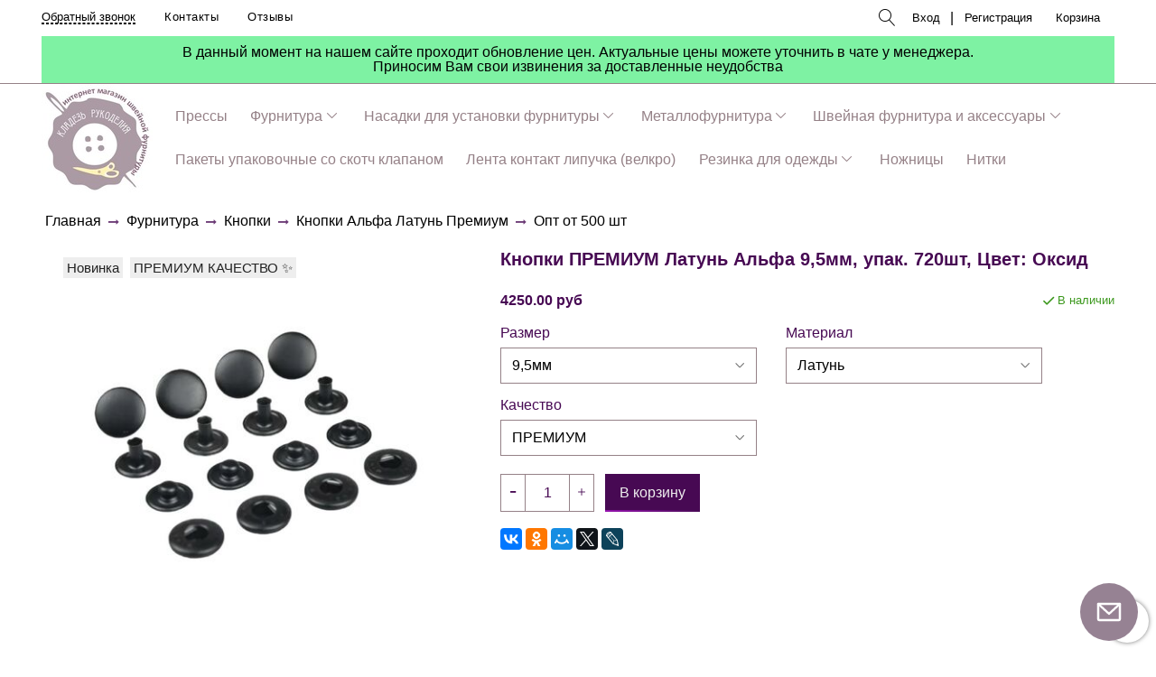

--- FILE ---
content_type: text/html; charset=utf-8
request_url: https://kladezr.ru/product/knopki-premium-latun-alfa-95mm-upak-720sht-tsvet-oksid
body_size: 22368
content:
<!DOCTYPE html>
<html>
  <head><meta data-config="{&quot;product_id&quot;:439494355}" name="page-config" content="" /><meta data-config="{&quot;money_with_currency_format&quot;:{&quot;delimiter&quot;:&quot;&quot;,&quot;separator&quot;:&quot;.&quot;,&quot;format&quot;:&quot;%n %u&quot;,&quot;unit&quot;:&quot;руб&quot;,&quot;show_price_without_cents&quot;:0},&quot;currency_code&quot;:&quot;RUR&quot;,&quot;currency_iso_code&quot;:&quot;RUB&quot;,&quot;default_currency&quot;:{&quot;title&quot;:&quot;Российский рубль&quot;,&quot;code&quot;:&quot;RUR&quot;,&quot;rate&quot;:1.0,&quot;format_string&quot;:&quot;%n %u&quot;,&quot;unit&quot;:&quot;руб&quot;,&quot;price_separator&quot;:&quot;&quot;,&quot;is_default&quot;:true,&quot;price_delimiter&quot;:&quot;&quot;,&quot;show_price_with_delimiter&quot;:false,&quot;show_price_without_cents&quot;:false},&quot;facebook&quot;:{&quot;pixelActive&quot;:false,&quot;currency_code&quot;:&quot;RUB&quot;,&quot;use_variants&quot;:null},&quot;vk&quot;:{&quot;pixel_active&quot;:null,&quot;price_list_id&quot;:null},&quot;new_ya_metrika&quot;:true,&quot;ecommerce_data_container&quot;:&quot;dataLayer&quot;,&quot;common_js_version&quot;:&quot;v2&quot;,&quot;vue_ui_version&quot;:null,&quot;feedback_captcha_enabled&quot;:null,&quot;account_id&quot;:964120,&quot;hide_items_out_of_stock&quot;:false,&quot;forbid_order_over_existing&quot;:true,&quot;minimum_items_price&quot;:null,&quot;enable_comparison&quot;:true,&quot;locale&quot;:&quot;ru&quot;,&quot;client_group&quot;:null,&quot;consent_to_personal_data&quot;:{&quot;active&quot;:false,&quot;obligatory&quot;:true,&quot;description&quot;:&quot;Настоящим подтверждаю, что я ознакомлен и согласен с условиями \u003ca href=&#39;/page/oferta&#39; target=&#39;blank&#39;\u003eоферты и политики конфиденциальности\u003c/a\u003e.&quot;},&quot;recaptcha_key&quot;:&quot;6LfXhUEmAAAAAOGNQm5_a2Ach-HWlFKD3Sq7vfFj&quot;,&quot;recaptcha_key_v3&quot;:&quot;6LcZi0EmAAAAAPNov8uGBKSHCvBArp9oO15qAhXa&quot;,&quot;yandex_captcha_key&quot;:&quot;ysc1_ec1ApqrRlTZTXotpTnO8PmXe2ISPHxsd9MO3y0rye822b9d2&quot;,&quot;checkout_float_order_content_block&quot;:false,&quot;available_products_characteristics_ids&quot;:null,&quot;sber_id_app_id&quot;:&quot;5b5a3c11-72e5-4871-8649-4cdbab3ba9a4&quot;,&quot;theme_generation&quot;:2,&quot;quick_checkout_captcha_enabled&quot;:false,&quot;max_order_lines_count&quot;:500,&quot;sber_bnpl_min_amount&quot;:1000,&quot;sber_bnpl_max_amount&quot;:150000,&quot;counter_settings&quot;:{&quot;data_layer_name&quot;:&quot;dataLayer&quot;,&quot;new_counters_setup&quot;:true,&quot;add_to_cart_event&quot;:true,&quot;remove_from_cart_event&quot;:true,&quot;add_to_wishlist_event&quot;:true,&quot;purchase_event&quot;:true},&quot;site_setting&quot;:{&quot;show_cart_button&quot;:true,&quot;show_service_button&quot;:false,&quot;show_marketplace_button&quot;:false,&quot;show_quick_checkout_button&quot;:false},&quot;warehouses&quot;:[],&quot;captcha_type&quot;:&quot;google&quot;,&quot;human_readable_urls&quot;:false}" name="shop-config" content="" /><meta name='js-evnvironment' content='production' /><meta name='default-locale' content='ru' /><meta name='insales-redefined-api-methods' content="[]" /><script src="/packs/js/shop_bundle-2b0004e7d539ecb78a46.js"></script><script type="text/javascript" src="https://static.insales-cdn.com/assets/common-js/common.v2.25.28.js"></script><script type="text/javascript" src="https://static.insales-cdn.com/assets/static-versioned/v3.72/static/libs/lodash/4.17.21/lodash.min.js"></script><script>dataLayer= []; dataLayer.push({
        event: 'view_item',
        ecommerce: {
          items: [{"item_id":"439494355","item_name":"Кнопки ПРЕМИУМ Латунь Альфа 9,5мм, упак. 720шт, Цвет: Оксид","item_category":"Каталог/Фурнитура/Кнопки/Кнопки Альфа Латунь Премиум/Опт от 500 шт","price":4250}]
         }
      });</script>
<!--InsalesCounter -->
<script type="text/javascript">
(function() {
  if (typeof window.__insalesCounterId !== 'undefined') {
    return;
  }

  try {
    Object.defineProperty(window, '__insalesCounterId', {
      value: 964120,
      writable: true,
      configurable: true
    });
  } catch (e) {
    console.error('InsalesCounter: Failed to define property, using fallback:', e);
    window.__insalesCounterId = 964120;
  }

  if (typeof window.__insalesCounterId === 'undefined') {
    console.error('InsalesCounter: Failed to set counter ID');
    return;
  }

  let script = document.createElement('script');
  script.async = true;
  script.src = '/javascripts/insales_counter.js?7';
  let firstScript = document.getElementsByTagName('script')[0];
  firstScript.parentNode.insertBefore(script, firstScript);
})();
</script>
<!-- /InsalesCounter -->

    <!-- meta -->
<meta charset="UTF-8" />



<meta name="keywords" content="Кнопки ПРЕМИУМ Латунь Альфа 9,5мм, упак. 720шт, Цвет: Оксид - купить по выгодной цене | Кладезь Рукоделия"/>



  



  <title>
    
    
        Кнопки ПРЕМИУМ Латунь Альфа 9,5мм, упак. 720шт, Цвет: Оксид - купить по выгодной цене | Кладезь Рукоделия
    
  </title>











  <meta name="description" content="Предлагаем купить Кнопки ПРЕМИУМ Латунь Альфа 9,5мм, упак. 720шт, Цвет: Оксид.
Цена - 4250 руб. Быстрая доставка.
☎️ +79930129727
Смотрите все товары в разделе «Опт от 500 шт»
"/>








<meta name="robots" content="index,follow" />
<meta http-equiv="X-UA-Compatible" content="IE=edge,chrome=1" />
<meta name="viewport" content="width=device-width, initial-scale=1.0" />
<meta name="SKYPE_TOOLBAR" content="SKYPE_TOOLBAR_PARSER_COMPATIBLE" />










<meta name="handle" content="[]"/ data-current-collection="[]"


>

<style>
  .menu:not(.insales-menu--loaded) {
    display: flex;
    list-style: none;
    margin-left: 0;
    padding-left: 0;
    box-shadow: none;
    width: auto;
    background: transparent;
    flex-direction: row;
    flex-wrap: wrap;
  }

  .menu:not(.insales-menu--loaded) .menu-link {
    display: block;
  }

  .menu:not(.insales-menu--loaded) .menu,
  .menu:not(.insales-menu--loaded) .menu-marker,
  .menu:not(.insales-menu--loaded) .menu-icon {
    display: none;
  }
</style>







<!-- canonical url-->

  <link rel="canonical" href="https://kladezr.ru/product/knopki-premium-latun-alfa-95mm-upak-720sht-tsvet-oksid"/>


<!-- rss feed-->



<!-- Продукт -->
    <meta property="og:title" content="Кнопки ПРЕМИУМ Латунь Альфа 9,5мм, упак. 720шт, Цвет: Оксид" />
    <meta property="og:type" content="website" />
    <meta property="og:url" content="https://kladezr.ru/product/knopki-premium-latun-alfa-95mm-upak-720sht-tsvet-oksid" />

    
      <meta property="og:image" content="https://static.insales-cdn.com/images/products/1/7832/866328216/IMG-20240531-WA0020.jpg" />
    






<!-- icons-->
<link rel="icon" type="image/x-icon" sizes="16x16" href="https://static.insales-cdn.com/assets/1/3170/6483042/1734659172/favicon.ico" />
<link rel="stylesheet" type="text/css"  href="https://static.insales-cdn.com/assets/1/3170/6483042/1734659172/jquery.fancybox.min.css" />



    
  
  <link href="//fonts.googleapis.com/css?family=OpenSans:300,400,700&subset=cyrillic,latin" rel="stylesheet" />




<link href="//maxcdn.bootstrapcdn.com/font-awesome/4.7.0/css/font-awesome.min.css" rel="stylesheet" />


<link href="https://static.insales-cdn.com/assets/1/3170/6483042/1734659172/theme.css" rel="stylesheet" type="text/css" />

  <meta name='product-id' content='439494355' />
</head>

  <body class="fhg-body" data-multi-lang="false">

    <div class="body-wrapper">

      <noscript>
<div class="njs-alert-overlay">
  <div class="njs-alert-wrapper">
    <div class="njs-alert">
      <p>Включите в вашем браузере JavaScript!</p>
    </div>
  </div>
</div>
</noscript>


      <div class="top-panel-wrapper">
        <div class="container">
          <div class="top-panel row js-top-panel-fixed">
  <div class="top-menu-wrapper hidden-sm cell-8">
  <div class="main-menu ">
    








  <ul class="main-menu menu level-1" data-menu-id="main-menu">
    <li><button  class="backcall-toggle backcall-toggle-top js-backcall-toggle hidden-md"><span>Обратный звонок</span></button></li>
    

      

      <li class="main-menu-item menu-item">
        <div class="main-menu-item-controls menu-item-controls">
          

          <a href="/page/contacts" class="main-menu-link menu-link" data-menu-link-source="menu" data-menu-link-current="no">
            Контакты
          </a>
        </div>
      </li>

    

      

      <li class="main-menu-item menu-item">
        <div class="main-menu-item-controls menu-item-controls">
          

          <a href="https://kladezr.ru/product/otzyvy" class="main-menu-link menu-link" data-menu-link-source="menu" data-menu-link-current="no">
            Отзывы
          </a>
        </div>
      </li>

    
  </ul>

  










  </div>
  </div>
  <div class="top-menu-wrapper cell- hidden shown-sm">
    <button type="button" class="top-panel-open-sidebar button js-open-sidebar"></button>
  </div>

  <div class="top-menu-icons-block collapse-block hidden shown-flex-md cell-">
    <div class="contacts-top-menu hidden shown-md">
    
      <div class="contacts-top-menu-block cell-12 hidden">
        <div class="header-block js-contacts-header cell- ">


          <div class="email text-left ">
            
          </div>

          <div class="phone text-left ">
            
                        </br>    <a class="backcall-toggle backcall-toggle-block js-backcall-toggle">Обратный звонок</a>
          </div>

        </div>

      </div>
    </div>

    <div class="hidden shown-md">
      <button type="button" class="top-panel-open-search button js-open-search-panel "></button>
    </div>

    

    <div class="shopcart-widget-wrapper is-top-panel cell-  hidden shown-md">
      
<div class="shopcart-widget is-top-panel ">
  <a href="/cart_items " title="Корзина" class="shopcart-widget-link ">
    <span class="shopcart-widget-icon">
        <span class="shopcart-widget-count js-shopcart-widget-count is-top-panel" ></span>
    </span>
    <span class="shopcart-widget-data">
      <span class="shopcart-widget-caption">
      Корзина
      </span>

      <span class="shopcart-widget-amount js-shopcart-widget-amount hidden-md"></span>
    </span>
  </a>

</div>




    </div>
  </div>

    <div class="top-menu-block  hidden-md cell-4">
       <form class="search-widget in-page" action="/search" method="get">
  <input type="text"
          name="q"
          class="search-widget-field"
          value=""
          placeholder=""
  >

</input>
<button type="submit" class="search-widget-button button is-widget-submit">
  
</button>

  

</form>

<style>
.search-widget-field {
  border: none !important;
}
</style>




      
      <a class="client-account-link" href="/client_account/login">
        <span>Вход</span>
      </a>|
      <a class="client-account-link" href="/client_account/contacts/new">
        <span>Регистрация</span>
      </a>

      
      

      <div class="shopcart-widget-wrapper  hidden-sm">
        <div class="shopcart-widget in-header">
          <a href="/cart_items " title="Корзина" class="shopcart-widget-link ">
              <span class="shopcart-widget-caption"> Корзина</span>
              <span class="shopcart-widget-count js-shopcart-widget-count"></span>
          </a>
          </div>
      </div>
    </div>

</div>

<script type="text/javascript">
(function(){
    var _backcallForm = {
      form: {
        classes: 'is-backcall',
      },
      fields: [
        {
          title: 'Имя',
          name: 'content',
          required: true,
          type: "hidden",
          value: "Сообщение отправлено через форму 'Обратный звонок'"
        },
        {
          type: 'hidden',
          name: 'subject',
          value: 'Обратный звонок'
        },
        {
          title: 'Имя',
          name: 'from',
          required: true,
          type: "hidden",
          value: "rkladez@mail.ru"
        },
        {
          title: 'Имя',
          name: 'name'
        },
        {
          title: 'Телефон',
          name: 'phone',
          required: true
        },
      ],

      sendTo: Shop.sendMessage,
      onValid: function () {},
    };

  $(document).on('click', '.js-backcall-toggle', function (event) {
    event.preventDefault();

    alertify.modal({
      formDefination: _backcallForm
    }).set('title', 'Обратный звонок' );
  });
}());

</script>

          <div class="actual-price-info" style="text-align: center; padding-bottom: 10px; padding-top: 10px; background-color: #7ef2a3">В данный момент на нашем сайте проходит обновление цен. Актуальные цены можете уточнить в чате у менеджера. <br> Приносим Вам свои извинения за доставленные неудобства</div>
        </div>
      </div>



      <div class="catalog-menu-wrapper hidden-sm catalog-menu-wrapper--background">

          

        <div class="catalog-menu-inner container" style="display:flex;align-items: center;">
                <div class="logotype-wrapper catalog-menu-inner__logotype" style="margin-right:20px;">
          <div class="logotype text-center-sm">
            
            <a title="Кладезь Рукоделия" href="/" class="logotype-link">
              
                <img src="https://static.insales-cdn.com/assets/1/3170/6483042/1734659172/logotype.jpg" class="logotype-image" alt="Кладезь Рукоделия" title="Кладезь Рукоделия" />
              
            </a>
          </div>
        </div>
          









  
    
    

    <ul class="catalog-menu menu level-1" data-menu-id="catalog-menu">

      

        
        
        

        
        

        
        

        

          

          

          <li class="catalog-menu-item menu-item level-1">
            <div class="catalog-menu-item-controls menu-item-controls level-1">

              

              <a href="/collection/pressy" class="catalog-menu-link menu-link level-1" data-menu-link="pressy" data-menu-link-source="collection">
                Прессы
              </a>

              
            </div>

            

            

          
            </li>
          

          

        

      

        
        
        

        
        

        
        

        

          

          

          <li class="catalog-menu-item menu-item level-1">
            <div class="catalog-menu-item-controls menu-item-controls level-1">

              

              <a href="/collection/furnitura" class="catalog-menu-link menu-link level-1" data-menu-link="furnitura" data-menu-link-source="collection">
                Фурнитура
              </a>

              
                <button class="catalog-menu-marker menu-marker" type="button"></button>
              
            </div>

            
              <ul class="catalog-menu menu">
            

            

          

          

        

      

        
        
        

        
        

        
        

        

          

          

          <li class="catalog-menu-item menu-item level-1">
            <div class="catalog-menu-item-controls menu-item-controls level-1">

              

              <a href="/collection/knopki" class="catalog-menu-link menu-link level-1" data-menu-link="knopki" data-menu-link-source="collection">
                Кнопки
              </a>

              
                <button class="catalog-menu-marker menu-marker" type="button"></button>
              
            </div>

            
              <ul class="catalog-menu menu">
            

            

          

          

        

      

        
        
        

        
        

        
        

        

          

          

          <li class="catalog-menu-item menu-item level-1">
            <div class="catalog-menu-item-controls menu-item-controls level-1">

              

              <a href="/collection/knopki-alfa-latun-premium" class="catalog-menu-link menu-link level-1" data-menu-link="knopki-alfa-latun-premium" data-menu-link-source="collection">
                Кнопки Альфа Латунь Премиум
              </a>

              
                <button class="catalog-menu-marker menu-marker" type="button"></button>
              
            </div>

            
              <ul class="catalog-menu menu">
            

            

          

          

        

      

        
        
        

        
        

        
        

        

          

          

          <li class="catalog-menu-item menu-item level-1">
            <div class="catalog-menu-item-controls menu-item-controls level-1">

              

              <a href="/collection/opt-ot-500-sht-2" class="catalog-menu-link menu-link level-1" data-menu-link="opt-ot-500-sht-2" data-menu-link-source="collection">
                Опт от 500 шт
              </a>

              
            </div>

            

            

          
            </li>
          

          

        

      

        
        
        

        
        

        
        

        

          

          

          <li class="catalog-menu-item menu-item level-1">
            <div class="catalog-menu-item-controls menu-item-controls level-1">

              

              <a href="/collection/roznitsa-ot-50-sht-fea033" class="catalog-menu-link menu-link level-1" data-menu-link="roznitsa-ot-50-sht-fea033" data-menu-link-source="collection">
                Розница от 50 шт
              </a>

              
            </div>

            

            

          
            </li>
          

          

        

      

        
        
        

        
        

        
        

        

          

          
            
              

              </ul>
            

            </li>
          

          <li class="catalog-menu-item menu-item level-1">
            <div class="catalog-menu-item-controls menu-item-controls level-1">

              

              <a href="/collection/knopki-alfa-nerzhaveyuschie" class="catalog-menu-link menu-link level-1" data-menu-link="knopki-alfa-nerzhaveyuschie" data-menu-link-source="collection">
                Кнопки Альфа НЕРЖАВЕЮЩИЕ
              </a>

              
                <button class="catalog-menu-marker menu-marker" type="button"></button>
              
            </div>

            
              <ul class="catalog-menu menu">
            

            

          

          

        

      

        
        
        

        
        

        
        

        

          

          

          <li class="catalog-menu-item menu-item level-1">
            <div class="catalog-menu-item-controls menu-item-controls level-1">

              

              <a href="/collection/opt-ot-720-sht-3" class="catalog-menu-link menu-link level-1" data-menu-link="opt-ot-720-sht-3" data-menu-link-source="collection">
                ОПТ (от 720 шт)
              </a>

              
            </div>

            

            

          
            </li>
          

          

        

      

        
        
        

        
        

        
        

        

          

          

          <li class="catalog-menu-item menu-item level-1">
            <div class="catalog-menu-item-controls menu-item-controls level-1">

              

              <a href="/collection/roznitsa-ot-50sht-1084b8" class="catalog-menu-link menu-link level-1" data-menu-link="roznitsa-ot-50sht-1084b8" data-menu-link-source="collection">
                Розница (от 50шт)
              </a>

              
            </div>

            

            

          
            </li>
          

          

        

      

        
        
        

        
        

        
        

        

          

          
            
              

              </ul>
            

            </li>
          

          <li class="catalog-menu-item menu-item level-1">
            <div class="catalog-menu-item-controls menu-item-controls level-1">

              

              <a href="/collection/knopki-alfa" class="catalog-menu-link menu-link level-1" data-menu-link="knopki-alfa" data-menu-link-source="collection">
                Кнопки Альфа СТАЛЬ
              </a>

              
                <button class="catalog-menu-marker menu-marker" type="button"></button>
              
            </div>

            
              <ul class="catalog-menu menu">
            

            

          

          

        

      

        
        
        

        
        

        
        

        

          

          

          <li class="catalog-menu-item menu-item level-1">
            <div class="catalog-menu-item-controls menu-item-controls level-1">

              

              <a href="/collection/roznitsa-ot-50sht" class="catalog-menu-link menu-link level-1" data-menu-link="roznitsa-ot-50sht" data-menu-link-source="collection">
                Розница (от 50шт)
              </a>

              
            </div>

            

            

          
            </li>
          

          

        

      

        
        
        

        
        

        
        

        

          

          

          <li class="catalog-menu-item menu-item level-1">
            <div class="catalog-menu-item-controls menu-item-controls level-1">

              

              <a href="/collection/opt-ot-720sht" class="catalog-menu-link menu-link level-1" data-menu-link="opt-ot-720sht" data-menu-link-source="collection">
                ОПТ (от 720шт)
              </a>

              
            </div>

            

            

          
            </li>
          

          

        

      

        
        
        

        
        

        
        

        

          

          
            
              

              </ul>
            

            </li>
          

          <li class="catalog-menu-item menu-item level-1">
            <div class="catalog-menu-item-controls menu-item-controls level-1">

              

              <a href="/collection/knopki-omega" class="catalog-menu-link menu-link level-1" data-menu-link="knopki-omega" data-menu-link-source="collection">
                Кнопки Омега
              </a>

              
                <button class="catalog-menu-marker menu-marker" type="button"></button>
              
            </div>

            
              <ul class="catalog-menu menu">
            

            

          

          

        

      

        
        
        

        
        

        
        

        

          

          

          <li class="catalog-menu-item menu-item level-1">
            <div class="catalog-menu-item-controls menu-item-controls level-1">

              

              <a href="/collection/opt-ot-720-sht" class="catalog-menu-link menu-link level-1" data-menu-link="opt-ot-720-sht" data-menu-link-source="collection">
                ОПТ (от 720 шт)
              </a>

              
            </div>

            

            

          
            </li>
          

          

        

      

        
        
        

        
        

        
        

        

          

          

          <li class="catalog-menu-item menu-item level-1">
            <div class="catalog-menu-item-controls menu-item-controls level-1">

              

              <a href="/collection/katalog-1-c17346" class="catalog-menu-link menu-link level-1" data-menu-link="katalog-1-c17346" data-menu-link-source="collection">
                Розница (от 50 шт)
              </a>

              
            </div>

            

            

          
            </li>
          

          

        

      

        
        
        

        
        

        
        

        

          

          
            
              

              </ul>
            

            </li>
          

          <li class="catalog-menu-item menu-item level-1">
            <div class="catalog-menu-item-controls menu-item-controls level-1">

              

              <a href="/collection/knopki-beta" class="catalog-menu-link menu-link level-1" data-menu-link="knopki-beta" data-menu-link-source="collection">
                Кнопки Бета
              </a>

              
                <button class="catalog-menu-marker menu-marker" type="button"></button>
              
            </div>

            
              <ul class="catalog-menu menu">
            

            

          

          

        

      

        
        
        

        
        

        
        

        

          

          

          <li class="catalog-menu-item menu-item level-1">
            <div class="catalog-menu-item-controls menu-item-controls level-1">

              

              <a href="/collection/opt-ot-720-sht-2" class="catalog-menu-link menu-link level-1" data-menu-link="opt-ot-720-sht-2" data-menu-link-source="collection">
                ОПТ (от 720 шт)
              </a>

              
            </div>

            

            

          
            </li>
          

          

        

      

        
        
        

        
        

        
        

        

          

          

          <li class="catalog-menu-item menu-item level-1">
            <div class="catalog-menu-item-controls menu-item-controls level-1">

              

              <a href="/collection/roznitsa-ot-50-sht-3" class="catalog-menu-link menu-link level-1" data-menu-link="roznitsa-ot-50-sht-3" data-menu-link-source="collection">
                Розница (от 50 шт)
              </a>

              
            </div>

            

            

          
            </li>
          

          

        

      

        
        
        

        
        

        
        

        

          

          
            
              

              </ul>
            

            </li>
          

          <li class="catalog-menu-item menu-item level-1">
            <div class="catalog-menu-item-controls menu-item-controls level-1">

              

              <a href="/collection/knopki-rubashechnye-trikotazhnye" class="catalog-menu-link menu-link level-1" data-menu-link="knopki-rubashechnye-trikotazhnye" data-menu-link-source="collection">
                Кнопки рубашечные (трикотажные)
              </a>

              
                <button class="catalog-menu-marker menu-marker" type="button"></button>
              
            </div>

            
              <ul class="catalog-menu menu">
            

            

          

          

        

      

        
        
        

        
        

        
        

        

          

          

          <li class="catalog-menu-item menu-item level-1">
            <div class="catalog-menu-item-controls menu-item-controls level-1">

              

              <a href="/collection/knopki-rubashechnye-95mm-s-kryshkoy" class="catalog-menu-link menu-link level-1" data-menu-link="knopki-rubashechnye-95mm-s-kryshkoy" data-menu-link-source="collection">
                Кнопки рубашечные 9.5мм с крышкой
              </a>

              
                <button class="catalog-menu-marker menu-marker" type="button"></button>
              
            </div>

            
              <ul class="catalog-menu menu">
            

            

          

          

        

      

        
        
        

        
        

        
        

        

          

          

          <li class="catalog-menu-item menu-item level-1">
            <div class="catalog-menu-item-controls menu-item-controls level-1">

              

              <a href="/collection/opt-ot-1440sht" class="catalog-menu-link menu-link level-1" data-menu-link="opt-ot-1440sht" data-menu-link-source="collection">
                ОПТ (от 1440шт)
              </a>

              
            </div>

            

            

          
            </li>
          

          

        

      

        
        
        

        
        

        
        

        

          

          

          <li class="catalog-menu-item menu-item level-1">
            <div class="catalog-menu-item-controls menu-item-controls level-1">

              

              <a href="/collection/roznitsa-ot-50sht-2" class="catalog-menu-link menu-link level-1" data-menu-link="roznitsa-ot-50sht-2" data-menu-link-source="collection">
                Розница (от 50шт)
              </a>

              
            </div>

            

            

          
            </li>
          

          

        

      

        
        
        

        
        

        
        

        

          

          
            
              

              </ul>
            

            </li>
          

          <li class="catalog-menu-item menu-item level-1">
            <div class="catalog-menu-item-controls menu-item-controls level-1">

              

              <a href="/collection/knopki-rubashechnye-95mm-koltso" class="catalog-menu-link menu-link level-1" data-menu-link="knopki-rubashechnye-95mm-koltso" data-menu-link-source="collection">
                Кнопки рубашечные 9.5мм кольцо
              </a>

              
                <button class="catalog-menu-marker menu-marker" type="button"></button>
              
            </div>

            
              <ul class="catalog-menu menu">
            

            

          

          

        

      

        
        
        

        
        

        
        

        

          

          

          <li class="catalog-menu-item menu-item level-1">
            <div class="catalog-menu-item-controls menu-item-controls level-1">

              

              <a href="/collection/opt-ot-1440sht-2" class="catalog-menu-link menu-link level-1" data-menu-link="opt-ot-1440sht-2" data-menu-link-source="collection">
                ОПТ (от 1440шт)
              </a>

              
            </div>

            

            

          
            </li>
          

          

        

      

        
        
        

        
        

        
        

        

          

          

          <li class="catalog-menu-item menu-item level-1">
            <div class="catalog-menu-item-controls menu-item-controls level-1">

              

              <a href="/collection/katalog-1-b50a87" class="catalog-menu-link menu-link level-1" data-menu-link="katalog-1-b50a87" data-menu-link-source="collection">
                Розница (от 50шт)
              </a>

              
            </div>

            

            

          
            </li>
          

          

        

      

        
        
        

        
        

        
        

        

          

          
            
              

              </ul>
            

            </li>
          

          <li class="catalog-menu-item menu-item level-1">
            <div class="catalog-menu-item-controls menu-item-controls level-1">

              

              <a href="/collection/katalog-1" class="catalog-menu-link menu-link level-1" data-menu-link="katalog-1" data-menu-link-source="collection">
                Кнопки рубашечные (трикотажные) 9.5 мм кольцо YKK
              </a>

              
            </div>

            

            

          
            </li>
          

          

        

      

        
        
        

        
        

        
        

        

          

          
            
              

              </ul>
            

            </li>
          

          <li class="catalog-menu-item menu-item level-1">
            <div class="catalog-menu-item-controls menu-item-controls level-1">

              

              <a href="/collection/knopki-perlamutrovye-ili-so-strazami" class="catalog-menu-link menu-link level-1" data-menu-link="knopki-perlamutrovye-ili-so-strazami" data-menu-link-source="collection">
                Кнопки перламутровые или со стразами
              </a>

              
            </div>

            

            

          
            </li>
          

          

        

      

        
        
        

        
        

        
        

        

          

          

          <li class="catalog-menu-item menu-item level-1">
            <div class="catalog-menu-item-controls menu-item-controls level-1">

              

              <a href="/collection/katalog-1-236a10" class="catalog-menu-link menu-link level-1" data-menu-link="katalog-1-236a10" data-menu-link-source="collection">
                Кнопки пластиковые
              </a>

              
                <button class="catalog-menu-marker menu-marker" type="button"></button>
              
            </div>

            
              <ul class="catalog-menu menu">
            

            

          

          

        

      

        
        
        

        
        

        
        

        

          

          

          <li class="catalog-menu-item menu-item level-1">
            <div class="catalog-menu-item-controls menu-item-controls level-1">

              

              <a href="/collection/opt-ot-500sht" class="catalog-menu-link menu-link level-1" data-menu-link="opt-ot-500sht" data-menu-link-source="collection">
                ОПТ (от 1000шт)
              </a>

              
            </div>

            

            

          
            </li>
          

          

        

      

        
        
        

        
        

        
        

        

          

          

          <li class="catalog-menu-item menu-item level-1">
            <div class="catalog-menu-item-controls menu-item-controls level-1">

              

              <a href="/collection/katalog-1-e91bf8" class="catalog-menu-link menu-link level-1" data-menu-link="katalog-1-e91bf8" data-menu-link-source="collection">
                Розница (от 50 шт)
              </a>

              
            </div>

            

            

          
            </li>
          

          

        

      

        
        
        

        
        

        
        

        

          

          

          <li class="catalog-menu-item menu-item level-1">
            <div class="catalog-menu-item-controls menu-item-controls level-1">

              

              <a href="/collection/knopki-plastikovye-na-tesme" class="catalog-menu-link menu-link level-1" data-menu-link="knopki-plastikovye-na-tesme" data-menu-link-source="collection">
                Кнопки пластиковые на тесьме
              </a>

              
            </div>

            

            

          
            </li>
          

          

        

      

        
        
        

        
        

        
        

        

          

          
            
              

              </ul>
            

            </li>
          

          <li class="catalog-menu-item menu-item level-1">
            <div class="catalog-menu-item-controls menu-item-controls level-1">

              

              <a href="/collection/metallicheskaya-s-plastikovoy-shlyapkoy" class="catalog-menu-link menu-link level-1" data-menu-link="metallicheskaya-s-plastikovoy-shlyapkoy" data-menu-link-source="collection">
                Металлические с пластиковой шляпкой
              </a>

              
            </div>

            

            

          
            </li>
          

          

        

      

        
        
        

        
        

        
        

        

          

          

          <li class="catalog-menu-item menu-item level-1">
            <div class="catalog-menu-item-controls menu-item-controls level-1">

              

              <a href="/collection/knopki-dlya-obtyazhki-tkanyukozhey" class="catalog-menu-link menu-link level-1" data-menu-link="knopki-dlya-obtyazhki-tkanyukozhey" data-menu-link-source="collection">
                Кнопки для обтяжки тканью/кожей
              </a>

              
            </div>

            

            

          
            </li>
          

          

        

      

        
        
        

        
        

        
        

        

          

          
            
              

              </ul>
            

            </li>
          

          <li class="catalog-menu-item menu-item level-1">
            <div class="catalog-menu-item-controls menu-item-controls level-1">

              

              <a href="/collection/lyuversy-2" class="catalog-menu-link menu-link level-1" data-menu-link="lyuversy-2" data-menu-link-source="collection">
                Люверсы
              </a>

              
                <button class="catalog-menu-marker menu-marker" type="button"></button>
              
            </div>

            
              <ul class="catalog-menu menu">
            

            

          

          

        

      

        
        
        

        
        

        
        

        

          

          

          <li class="catalog-menu-item menu-item level-1">
            <div class="catalog-menu-item-controls menu-item-controls level-1">

              

              <a href="/collection/lyuversy" class="catalog-menu-link menu-link level-1" data-menu-link="lyuversy" data-menu-link-source="collection">
                Люверсы СТАЛЬ
              </a>

              
                <button class="catalog-menu-marker menu-marker" type="button"></button>
              
            </div>

            
              <ul class="catalog-menu menu">
            

            

          

          

        

      

        
        
        

        
        

        
        

        

          

          

          <li class="catalog-menu-item menu-item level-1">
            <div class="catalog-menu-item-controls menu-item-controls level-1">

              

              <a href="/collection/opt-ot-1000sht" class="catalog-menu-link menu-link level-1" data-menu-link="opt-ot-1000sht" data-menu-link-source="collection">
                ОПТ (от 1000шт)
              </a>

              
                <button class="catalog-menu-marker menu-marker" type="button"></button>
              
            </div>

            
              <ul class="catalog-menu menu">
            

            

          

          

        

      

        
        
        

        
        

        
        

        

          

          

          <li class="catalog-menu-item menu-item level-1">
            <div class="catalog-menu-item-controls menu-item-controls level-1">

              

              <a href="/collection/lyuversy-3mm" class="catalog-menu-link menu-link level-1" data-menu-link="lyuversy-3mm" data-menu-link-source="collection">
                Люверсы 3мм
              </a>

              
            </div>

            

            

          
            </li>
          

          

        

      

        
        
        

        
        

        
        

        

          

          

          <li class="catalog-menu-item menu-item level-1">
            <div class="catalog-menu-item-controls menu-item-controls level-1">

              

              <a href="/collection/lyuversy-4mm" class="catalog-menu-link menu-link level-1" data-menu-link="lyuversy-4mm" data-menu-link-source="collection">
                Люверсы 4мм
              </a>

              
            </div>

            

            

          
            </li>
          

          

        

      

        
        
        

        
        

        
        

        

          

          

          <li class="catalog-menu-item menu-item level-1">
            <div class="catalog-menu-item-controls menu-item-controls level-1">

              

              <a href="/collection/lyuversy-5mm" class="catalog-menu-link menu-link level-1" data-menu-link="lyuversy-5mm" data-menu-link-source="collection">
                Люверсы 5мм
              </a>

              
            </div>

            

            

          
            </li>
          

          

        

      

        
        
        

        
        

        
        

        

          

          

          <li class="catalog-menu-item menu-item level-1">
            <div class="catalog-menu-item-controls menu-item-controls level-1">

              

              <a href="/collection/lyuversy-6mm" class="catalog-menu-link menu-link level-1" data-menu-link="lyuversy-6mm" data-menu-link-source="collection">
                Люверсы 6мм
              </a>

              
            </div>

            

            

          
            </li>
          

          

        

      

        
        
        

        
        

        
        

        

          

          

          <li class="catalog-menu-item menu-item level-1">
            <div class="catalog-menu-item-controls menu-item-controls level-1">

              

              <a href="/collection/katalog-1-0390f8" class="catalog-menu-link menu-link level-1" data-menu-link="katalog-1-0390f8" data-menu-link-source="collection">
                Люверсы 8мм
              </a>

              
            </div>

            

            

          
            </li>
          

          

        

      

        
        
        

        
        

        
        

        

          

          

          <li class="catalog-menu-item menu-item level-1">
            <div class="catalog-menu-item-controls menu-item-controls level-1">

              

              <a href="/collection/katalog-1-eab0dc" class="catalog-menu-link menu-link level-1" data-menu-link="katalog-1-eab0dc" data-menu-link-source="collection">
                Люверсы 9мм
              </a>

              
            </div>

            

            

          
            </li>
          

          

        

      

        
        
        

        
        

        
        

        

          

          

          <li class="catalog-menu-item menu-item level-1">
            <div class="catalog-menu-item-controls menu-item-controls level-1">

              

              <a href="/collection/lyuversy-12mm" class="catalog-menu-link menu-link level-1" data-menu-link="lyuversy-12mm" data-menu-link-source="collection">
                Люверсы 12мм
              </a>

              
            </div>

            

            

          
            </li>
          

          

        

      

        
        
        

        
        

        
        

        

          

          

          <li class="catalog-menu-item menu-item level-1">
            <div class="catalog-menu-item-controls menu-item-controls level-1">

              

              <a href="/collection/katalog-1-f264ae" class="catalog-menu-link menu-link level-1" data-menu-link="katalog-1-f264ae" data-menu-link-source="collection">
                Люверсы 14мм
              </a>

              
            </div>

            

            

          
            </li>
          

          

        

      

        
        
        

        
        

        
        

        

          

          

          <li class="catalog-menu-item menu-item level-1">
            <div class="catalog-menu-item-controls menu-item-controls level-1">

              

              <a href="/collection/katalog-1-80c2a4" class="catalog-menu-link menu-link level-1" data-menu-link="katalog-1-80c2a4" data-menu-link-source="collection">
                Люверсы 16мм
              </a>

              
            </div>

            

            

          
            </li>
          

          

        

      

        
        
        

        
        

        
        

        

          

          
            
              

              </ul>
            

            </li>
          

          <li class="catalog-menu-item menu-item level-1">
            <div class="catalog-menu-item-controls menu-item-controls level-1">

              

              <a href="/collection/roznitsa-ot-50sht-3" class="catalog-menu-link menu-link level-1" data-menu-link="roznitsa-ot-50sht-3" data-menu-link-source="collection">
                Розница (от 50шт)
              </a>

              
                <button class="catalog-menu-marker menu-marker" type="button"></button>
              
            </div>

            
              <ul class="catalog-menu menu">
            

            

          

          

        

      

        
        
        

        
        

        
        

        

          

          

          <li class="catalog-menu-item menu-item level-1">
            <div class="catalog-menu-item-controls menu-item-controls level-1">

              

              <a href="/collection/lyuversy-3mm-2" class="catalog-menu-link menu-link level-1" data-menu-link="lyuversy-3mm-2" data-menu-link-source="collection">
                Люверсы 3мм
              </a>

              
            </div>

            

            

          
            </li>
          

          

        

      

        
        
        

        
        

        
        

        

          

          

          <li class="catalog-menu-item menu-item level-1">
            <div class="catalog-menu-item-controls menu-item-controls level-1">

              

              <a href="/collection/lyuversy-4mm-2" class="catalog-menu-link menu-link level-1" data-menu-link="lyuversy-4mm-2" data-menu-link-source="collection">
                Люверсы 4мм
              </a>

              
            </div>

            

            

          
            </li>
          

          

        

      

        
        
        

        
        

        
        

        

          

          

          <li class="catalog-menu-item menu-item level-1">
            <div class="catalog-menu-item-controls menu-item-controls level-1">

              

              <a href="/collection/lyuversy-5mm-2" class="catalog-menu-link menu-link level-1" data-menu-link="lyuversy-5mm-2" data-menu-link-source="collection">
                Люверсы 5мм
              </a>

              
            </div>

            

            

          
            </li>
          

          

        

      

        
        
        

        
        

        
        

        

          

          

          <li class="catalog-menu-item menu-item level-1">
            <div class="catalog-menu-item-controls menu-item-controls level-1">

              

              <a href="/collection/lyuversy-6mm-2" class="catalog-menu-link menu-link level-1" data-menu-link="lyuversy-6mm-2" data-menu-link-source="collection">
                Люверсы 6мм
              </a>

              
            </div>

            

            

          
            </li>
          

          

        

      

        
        
        

        
        

        
        

        

          

          

          <li class="catalog-menu-item menu-item level-1">
            <div class="catalog-menu-item-controls menu-item-controls level-1">

              

              <a href="/collection/katalog-1-a7b173" class="catalog-menu-link menu-link level-1" data-menu-link="katalog-1-a7b173" data-menu-link-source="collection">
                Люверсы 8мм
              </a>

              
            </div>

            

            

          
            </li>
          

          

        

      

        
        
        

        
        

        
        

        

          

          

          <li class="catalog-menu-item menu-item level-1">
            <div class="catalog-menu-item-controls menu-item-controls level-1">

              

              <a href="/collection/lyuversy-9mm" class="catalog-menu-link menu-link level-1" data-menu-link="lyuversy-9mm" data-menu-link-source="collection">
                Люверсы 9мм
              </a>

              
            </div>

            

            

          
            </li>
          

          

        

      

        
        
        

        
        

        
        

        

          

          

          <li class="catalog-menu-item menu-item level-1">
            <div class="catalog-menu-item-controls menu-item-controls level-1">

              

              <a href="/collection/lyuversy-12mm-2" class="catalog-menu-link menu-link level-1" data-menu-link="lyuversy-12mm-2" data-menu-link-source="collection">
                Люверсы 12мм
              </a>

              
            </div>

            

            

          
            </li>
          

          

        

      

        
        
        

        
        

        
        

        

          

          

          <li class="catalog-menu-item menu-item level-1">
            <div class="catalog-menu-item-controls menu-item-controls level-1">

              

              <a href="/collection/lyuversy-14mm" class="catalog-menu-link menu-link level-1" data-menu-link="lyuversy-14mm" data-menu-link-source="collection">
                Люверсы 14мм
              </a>

              
            </div>

            

            

          
            </li>
          

          

        

      

        
        
        

        
        

        
        

        

          

          

          <li class="catalog-menu-item menu-item level-1">
            <div class="catalog-menu-item-controls menu-item-controls level-1">

              

              <a href="/collection/lyuversy-16mm" class="catalog-menu-link menu-link level-1" data-menu-link="lyuversy-16mm" data-menu-link-source="collection">
                Люверсы 16мм
              </a>

              
            </div>

            

            

          
            </li>
          

          

        

      

        
        
        

        
        

        
        

        

          

          
            
              

              </ul>
            
              
                </li>
              

              </ul>
            

            </li>
          

          <li class="catalog-menu-item menu-item level-1">
            <div class="catalog-menu-item-controls menu-item-controls level-1">

              

              <a href="/collection/lyuversy-nerzhaveyuschie" class="catalog-menu-link menu-link level-1" data-menu-link="lyuversy-nerzhaveyuschie" data-menu-link-source="collection">
                Люверсы НЕРЖАВЕЮЩИЕ
              </a>

              
                <button class="catalog-menu-marker menu-marker" type="button"></button>
              
            </div>

            
              <ul class="catalog-menu menu">
            

            

          

          

        

      

        
        
        

        
        

        
        

        

          

          

          <li class="catalog-menu-item menu-item level-1">
            <div class="catalog-menu-item-controls menu-item-controls level-1">

              

              <a href="/collection/opt-ot-500-sht" class="catalog-menu-link menu-link level-1" data-menu-link="opt-ot-500-sht" data-menu-link-source="collection">
                ОПТ (от 500 шт)
              </a>

              
                <button class="catalog-menu-marker menu-marker" type="button"></button>
              
            </div>

            
              <ul class="catalog-menu menu">
            

            

          

          

        

      

        
        
        

        
        

        
        

        

          

          

          <li class="catalog-menu-item menu-item level-1">
            <div class="catalog-menu-item-controls menu-item-controls level-1">

              

              <a href="/collection/lyuversy-3mm-3" class="catalog-menu-link menu-link level-1" data-menu-link="lyuversy-3mm-3" data-menu-link-source="collection">
                Люверсы 3мм
              </a>

              
            </div>

            

            

          
            </li>
          

          

        

      

        
        
        

        
        

        
        

        

          

          

          <li class="catalog-menu-item menu-item level-1">
            <div class="catalog-menu-item-controls menu-item-controls level-1">

              

              <a href="/collection/lyuversy-4mm-3" class="catalog-menu-link menu-link level-1" data-menu-link="lyuversy-4mm-3" data-menu-link-source="collection">
                Люверсы 4мм
              </a>

              
            </div>

            

            

          
            </li>
          

          

        

      

        
        
        

        
        

        
        

        

          

          

          <li class="catalog-menu-item menu-item level-1">
            <div class="catalog-menu-item-controls menu-item-controls level-1">

              

              <a href="/collection/lyuversy-5mm-3" class="catalog-menu-link menu-link level-1" data-menu-link="lyuversy-5mm-3" data-menu-link-source="collection">
                Люверсы 5мм
              </a>

              
            </div>

            

            

          
            </li>
          

          

        

      

        
        
        

        
        

        
        

        

          

          

          <li class="catalog-menu-item menu-item level-1">
            <div class="catalog-menu-item-controls menu-item-controls level-1">

              

              <a href="/collection/katalog-1-b71c39" class="catalog-menu-link menu-link level-1" data-menu-link="katalog-1-b71c39" data-menu-link-source="collection">
                Люверсы 6мм
              </a>

              
            </div>

            

            

          
            </li>
          

          

        

      

        
        
        

        
        

        
        

        

          

          

          <li class="catalog-menu-item menu-item level-1">
            <div class="catalog-menu-item-controls menu-item-controls level-1">

              

              <a href="/collection/katalog-1-37a6e1" class="catalog-menu-link menu-link level-1" data-menu-link="katalog-1-37a6e1" data-menu-link-source="collection">
                Люверсы 8мм
              </a>

              
            </div>

            

            

          
            </li>
          

          

        

      

        
        
        

        
        

        
        

        

          

          

          <li class="catalog-menu-item menu-item level-1">
            <div class="catalog-menu-item-controls menu-item-controls level-1">

              

              <a href="/collection/katalog-1-702a38" class="catalog-menu-link menu-link level-1" data-menu-link="katalog-1-702a38" data-menu-link-source="collection">
                Люверсы 9мм
              </a>

              
            </div>

            

            

          
            </li>
          

          

        

      

        
        
        

        
        

        
        

        

          

          

          <li class="catalog-menu-item menu-item level-1">
            <div class="catalog-menu-item-controls menu-item-controls level-1">

              

              <a href="/collection/lyuversy-12mm-3" class="catalog-menu-link menu-link level-1" data-menu-link="lyuversy-12mm-3" data-menu-link-source="collection">
                Люверсы 12мм
              </a>

              
            </div>

            

            

          
            </li>
          

          

        

      

        
        
        

        
        

        
        

        

          

          

          <li class="catalog-menu-item menu-item level-1">
            <div class="catalog-menu-item-controls menu-item-controls level-1">

              

              <a href="/collection/lyuversy-14mm-2" class="catalog-menu-link menu-link level-1" data-menu-link="lyuversy-14mm-2" data-menu-link-source="collection">
                Люверсы 14мм
              </a>

              
            </div>

            

            

          
            </li>
          

          

        

      

        
        
        

        
        

        
        

        

          

          

          <li class="catalog-menu-item menu-item level-1">
            <div class="catalog-menu-item-controls menu-item-controls level-1">

              

              <a href="/collection/lyuversy-16mm-2" class="catalog-menu-link menu-link level-1" data-menu-link="lyuversy-16mm-2" data-menu-link-source="collection">
                Люверсы 16мм
              </a>

              
            </div>

            

            

          
            </li>
          

          

        

      

        
        
        

        
        

        
        

        

          

          
            
              

              </ul>
            

            </li>
          

          <li class="catalog-menu-item menu-item level-1">
            <div class="catalog-menu-item-controls menu-item-controls level-1">

              

              <a href="/collection/roznitsa-ot-50-sht-8e1a3b" class="catalog-menu-link menu-link level-1" data-menu-link="roznitsa-ot-50-sht-8e1a3b" data-menu-link-source="collection">
                Розница (от 50 шт)
              </a>

              
                <button class="catalog-menu-marker menu-marker" type="button"></button>
              
            </div>

            
              <ul class="catalog-menu menu">
            

            

          

          

        

      

        
        
        

        
        

        
        

        

          

          

          <li class="catalog-menu-item menu-item level-1">
            <div class="catalog-menu-item-controls menu-item-controls level-1">

              

              <a href="/collection/lyuversy-3mm-c82f6c" class="catalog-menu-link menu-link level-1" data-menu-link="lyuversy-3mm-c82f6c" data-menu-link-source="collection">
                Люверсы 3мм
              </a>

              
            </div>

            

            

          
            </li>
          

          

        

      

        
        
        

        
        

        
        

        

          

          

          <li class="catalog-menu-item menu-item level-1">
            <div class="catalog-menu-item-controls menu-item-controls level-1">

              

              <a href="/collection/lyuversy-4mm-9fb935" class="catalog-menu-link menu-link level-1" data-menu-link="lyuversy-4mm-9fb935" data-menu-link-source="collection">
                Люверсы 4мм
              </a>

              
            </div>

            

            

          
            </li>
          

          

        

      

        
        
        

        
        

        
        

        

          

          

          <li class="catalog-menu-item menu-item level-1">
            <div class="catalog-menu-item-controls menu-item-controls level-1">

              

              <a href="/collection/lyuversy-5mm-f91642" class="catalog-menu-link menu-link level-1" data-menu-link="lyuversy-5mm-f91642" data-menu-link-source="collection">
                Люверсы 5мм
              </a>

              
            </div>

            

            

          
            </li>
          

          

        

      

        
        
        

        
        

        
        

        

          

          

          <li class="catalog-menu-item menu-item level-1">
            <div class="catalog-menu-item-controls menu-item-controls level-1">

              

              <a href="/collection/katalog-1-2af934" class="catalog-menu-link menu-link level-1" data-menu-link="katalog-1-2af934" data-menu-link-source="collection">
                Люверсы 6мм
              </a>

              
            </div>

            

            

          
            </li>
          

          

        

      

        
        
        

        
        

        
        

        

          

          

          <li class="catalog-menu-item menu-item level-1">
            <div class="catalog-menu-item-controls menu-item-controls level-1">

              

              <a href="/collection/katalog-1-55682f" class="catalog-menu-link menu-link level-1" data-menu-link="katalog-1-55682f" data-menu-link-source="collection">
                Люверсы 8мм
              </a>

              
            </div>

            

            

          
            </li>
          

          

        

      

        
        
        

        
        

        
        

        

          

          

          <li class="catalog-menu-item menu-item level-1">
            <div class="catalog-menu-item-controls menu-item-controls level-1">

              

              <a href="/collection/katalog-1-f30f81" class="catalog-menu-link menu-link level-1" data-menu-link="katalog-1-f30f81" data-menu-link-source="collection">
                Люверсы 9мм
              </a>

              
            </div>

            

            

          
            </li>
          

          

        

      

        
        
        

        
        

        
        

        

          

          

          <li class="catalog-menu-item menu-item level-1">
            <div class="catalog-menu-item-controls menu-item-controls level-1">

              

              <a href="/collection/lyuversy-12mm-2232ab" class="catalog-menu-link menu-link level-1" data-menu-link="lyuversy-12mm-2232ab" data-menu-link-source="collection">
                Люверсы 12мм
              </a>

              
                <button class="catalog-menu-marker menu-marker" type="button"></button>
              
            </div>

            
              <ul class="catalog-menu menu">
            

            

          

          

        

      

        
        
        

        
        

        
        

        

          

          

          <li class="catalog-menu-item menu-item level-1">
            <div class="catalog-menu-item-controls menu-item-controls level-1">

              

              <a href="/collection/katalog-1-c16d34" class="catalog-menu-link menu-link level-1" data-menu-link="katalog-1-c16d34" data-menu-link-source="collection">
                Люверсы 14мм
              </a>

              
            </div>

            

            

          
            </li>
          

          

        

      

        
        
        

        
        

        
        

        

          

          
            
              

              </ul>
            

            </li>
          

          <li class="catalog-menu-item menu-item level-1">
            <div class="catalog-menu-item-controls menu-item-controls level-1">

              

              <a href="/collection/lyuversy-16mm-3" class="catalog-menu-link menu-link level-1" data-menu-link="lyuversy-16mm-3" data-menu-link-source="collection">
                Люверсы 16мм
              </a>

              
            </div>

            

            

          
            </li>
          

          

        

      

        
        
        

        
        

        
        

        

          

          
            
              

              </ul>
            
              
                </li>
              

              </ul>
            

            </li>
          

          <li class="catalog-menu-item menu-item level-1">
            <div class="catalog-menu-item-controls menu-item-controls level-1">

              

              <a href="/collection/lyuversy-blochki-tsvetnye-nerzhaveyuschie" class="catalog-menu-link menu-link level-1" data-menu-link="lyuversy-blochki-tsvetnye-nerzhaveyuschie" data-menu-link-source="collection">
                Люверсы (блочки)  цветные. Нержавеющие
              </a>

              
                <button class="catalog-menu-marker menu-marker" type="button"></button>
              
            </div>

            
              <ul class="catalog-menu menu">
            

            

          

          

        

      

        
        
        

        
        

        
        

        

          

          

          <li class="catalog-menu-item menu-item level-1">
            <div class="catalog-menu-item-controls menu-item-controls level-1">

              

              <a href="/collection/lyuversy-blochki-5mm" class="catalog-menu-link menu-link level-1" data-menu-link="lyuversy-blochki-5mm" data-menu-link-source="collection">
                Люверсы (блочки) 5мм
              </a>

              
            </div>

            

            

          
            </li>
          

          

        

      

        
        
        

        
        

        
        

        

          

          

          <li class="catalog-menu-item menu-item level-1">
            <div class="catalog-menu-item-controls menu-item-controls level-1">

              

              <a href="/collection/lyuversy-blochki-8mm" class="catalog-menu-link menu-link level-1" data-menu-link="lyuversy-blochki-8mm" data-menu-link-source="collection">
                Люверсы (блочки) 8мм
              </a>

              
            </div>

            

            

          
            </li>
          

          

        

      

        
        
        

        
        

        
        

        

          

          
            
              

              </ul>
            
              
                </li>
              

              </ul>
            

            </li>
          

          <li class="catalog-menu-item menu-item level-1">
            <div class="catalog-menu-item-controls menu-item-controls level-1">

              

              <a href="/collection/holniteny" class="catalog-menu-link menu-link level-1" data-menu-link="holniteny" data-menu-link-source="collection">
                Хольнитены
              </a>

              
                <button class="catalog-menu-marker menu-marker" type="button"></button>
              
            </div>

            
              <ul class="catalog-menu menu">
            

            

          

          

        

      

        
        
        

        
        

        
        

        

          

          

          <li class="catalog-menu-item menu-item level-1">
            <div class="catalog-menu-item-controls menu-item-controls level-1">

              

              <a href="/collection/holniteny-na-gvozdike" class="catalog-menu-link menu-link level-1" data-menu-link="holniteny-na-gvozdike" data-menu-link-source="collection">
                Хольнитены на гвоздике
              </a>

              
            </div>

            

            

          
            </li>
          

          

        

      

        
        
        

        
        

        
        

        

          

          

          <li class="catalog-menu-item menu-item level-1">
            <div class="catalog-menu-item-controls menu-item-controls level-1">

              

              <a href="/collection/holniteny-odnostoronnie" class="catalog-menu-link menu-link level-1" data-menu-link="holniteny-odnostoronnie" data-menu-link-source="collection">
                Хольнитены односторонние
              </a>

              
                <button class="catalog-menu-marker menu-marker" type="button"></button>
              
            </div>

            
              <ul class="catalog-menu menu">
            

            

          

          

        

      

        
        
        

        
        

        
        

        

          

          

          <li class="catalog-menu-item menu-item level-1">
            <div class="catalog-menu-item-controls menu-item-controls level-1">

              

              <a href="/collection/opt-ot-2000sht" class="catalog-menu-link menu-link level-1" data-menu-link="opt-ot-2000sht" data-menu-link-source="collection">
                ОПТ (от 2000шт)
              </a>

              
            </div>

            

            

          
            </li>
          

          

        

      

        
        
        

        
        

        
        

        

          

          

          <li class="catalog-menu-item menu-item level-1">
            <div class="catalog-menu-item-controls menu-item-controls level-1">

              

              <a href="/collection/katalog-1-d16879" class="catalog-menu-link menu-link level-1" data-menu-link="katalog-1-d16879" data-menu-link-source="collection">
                Розница (от 50шт)
              </a>

              
            </div>

            

            

          
            </li>
          

          

        

      

        
        
        

        
        

        
        

        

          

          
            
              

              </ul>
            

            </li>
          

          <li class="catalog-menu-item menu-item level-1">
            <div class="catalog-menu-item-controls menu-item-controls level-1">

              

              <a href="/collection/holniteny-dvustoronnie" class="catalog-menu-link menu-link level-1" data-menu-link="holniteny-dvustoronnie" data-menu-link-source="collection">
                Хольнитены двусторонние
              </a>

              
                <button class="catalog-menu-marker menu-marker" type="button"></button>
              
            </div>

            
              <ul class="catalog-menu menu">
            

            

          

          

        

      

        
        
        

        
        

        
        

        

          

          

          <li class="catalog-menu-item menu-item level-1">
            <div class="catalog-menu-item-controls menu-item-controls level-1">

              

              <a href="/collection/katalog-1-a58017" class="catalog-menu-link menu-link level-1" data-menu-link="katalog-1-a58017" data-menu-link-source="collection">
                ОПТ (от 2000шт)
              </a>

              
            </div>

            

            

          
            </li>
          

          

        

      

        
        
        

        
        

        
        

        

          

          

          <li class="catalog-menu-item menu-item level-1">
            <div class="catalog-menu-item-controls menu-item-controls level-1">

              

              <a href="/collection/roznitsa-ot-50sht-7e8557" class="catalog-menu-link menu-link level-1" data-menu-link="roznitsa-ot-50sht-7e8557" data-menu-link-source="collection">
                Розница (от 50шт)
              </a>

              
            </div>

            

            

          
            </li>
          

          

        

      

        
        
        

        
        

        
        

        

          

          
            
              

              </ul>
            
              
                </li>
              

              </ul>
            

            </li>
          

          <li class="catalog-menu-item menu-item level-1">
            <div class="catalog-menu-item-controls menu-item-controls level-1">

              

              <a href="/collection/pugovitsy-zagotovki-dlya-obtyazhki-tkanyu-kozhey" class="catalog-menu-link menu-link level-1" data-menu-link="pugovitsy-zagotovki-dlya-obtyazhki-tkanyu-kozhey" data-menu-link-source="collection">
                Пуговицы (заготовки) для обтяжки тканью (кожей)
              </a>

              
                <button class="catalog-menu-marker menu-marker" type="button"></button>
              
            </div>

            
              <ul class="catalog-menu menu">
            

            

          

          

        

      

        
        
        

        
        

        
        

        

          

          

          <li class="catalog-menu-item menu-item level-1">
            <div class="catalog-menu-item-controls menu-item-controls level-1">

              

              <a href="/collection/zagotovki-stal" class="catalog-menu-link menu-link level-1" data-menu-link="zagotovki-stal" data-menu-link-source="collection">
                Пуговицы-заготовки со стальной ножкой
              </a>

              
            </div>

            

            

          
            </li>
          

          

        

      

        
        
        

        
        

        
        

        

          

          

          <li class="catalog-menu-item menu-item level-1">
            <div class="catalog-menu-item-controls menu-item-controls level-1">

              

              <a href="/collection/zagotovki-plastik" class="catalog-menu-link menu-link level-1" data-menu-link="zagotovki-plastik" data-menu-link-source="collection">
                Пуговицы-заготовки с пластиковой ножкой
              </a>

              
            </div>

            

            

          
            </li>
          

          

        

      

        
        
        

        
        

        
        

        

          

          
            
              

              </ul>
            

            </li>
          

          <li class="catalog-menu-item menu-item level-1">
            <div class="catalog-menu-item-controls menu-item-controls level-1">

              

              <a href="/collection/dzhinsovye-pugovitsy" class="catalog-menu-link menu-link level-1" data-menu-link="dzhinsovye-pugovitsy" data-menu-link-source="collection">
                Джинсовые пуговицы
              </a>

              
                <button class="catalog-menu-marker menu-marker" type="button"></button>
              
            </div>

            
              <ul class="catalog-menu menu">
            

            

          

          

        

      

        
        
        

        
        

        
        

        

          

          

          <li class="catalog-menu-item menu-item level-1">
            <div class="catalog-menu-item-controls menu-item-controls level-1">

              

              <a href="/collection/opt-ot-500sht-2" class="catalog-menu-link menu-link level-1" data-menu-link="opt-ot-500sht-2" data-menu-link-source="collection">
                ОПТ (от 500шт)
              </a>

              
            </div>

            

            

          
            </li>
          

          

        

      

        
        
        

        
        

        
        

        

          

          

          <li class="catalog-menu-item menu-item level-1">
            <div class="catalog-menu-item-controls menu-item-controls level-1">

              

              <a href="/collection/roznitsa-ot-50-sht-2" class="catalog-menu-link menu-link level-1" data-menu-link="roznitsa-ot-50-sht-2" data-menu-link-source="collection">
                Розница (от 50 шт)
              </a>

              
            </div>

            

            

          
            </li>
          

          

        

      

        
        
        

        
        

        
        

        

          

          
            
              

              </ul>
            

            </li>
          

          <li class="catalog-menu-item menu-item level-1">
            <div class="catalog-menu-item-controls menu-item-controls level-1">

              

              <a href="/collection/businy" class="catalog-menu-link menu-link level-1" data-menu-link="businy" data-menu-link-source="collection">
                Бусины
              </a>

              
                <button class="catalog-menu-marker menu-marker" type="button"></button>
              
            </div>

            
              <ul class="catalog-menu menu">
            

            

          

          

        

      

        
        
        

        
        

        
        

        

          

          

          <li class="catalog-menu-item menu-item level-1">
            <div class="catalog-menu-item-controls menu-item-controls level-1">

              

              <a href="/collection/businy-4mm" class="catalog-menu-link menu-link level-1" data-menu-link="businy-4mm" data-menu-link-source="collection">
                Бусины 4мм
              </a>

              
            </div>

            

            

          
            </li>
          

          

        

      

        
        
        

        
        

        
        

        

          

          

          <li class="catalog-menu-item menu-item level-1">
            <div class="catalog-menu-item-controls menu-item-controls level-1">

              

              <a href="/collection/businy-6mm" class="catalog-menu-link menu-link level-1" data-menu-link="businy-6mm" data-menu-link-source="collection">
                Бусины 6мм
              </a>

              
            </div>

            

            

          
            </li>
          

          

        

      

        
        
        

        
        

        
        

        

          

          

          <li class="catalog-menu-item menu-item level-1">
            <div class="catalog-menu-item-controls menu-item-controls level-1">

              

              <a href="/collection/businy-8mm" class="catalog-menu-link menu-link level-1" data-menu-link="businy-8mm" data-menu-link-source="collection">
                Бусины 8мм
              </a>

              
            </div>

            

            

          
            </li>
          

          

        

      

        
        
        

        
        

        
        

        

          

          

          <li class="catalog-menu-item menu-item level-1">
            <div class="catalog-menu-item-controls menu-item-controls level-1">

              

              <a href="/collection/businy-10mm" class="catalog-menu-link menu-link level-1" data-menu-link="businy-10mm" data-menu-link-source="collection">
                Бусины 10мм
              </a>

              
            </div>

            

            

          
            </li>
          

          

        

      

        
        
        

        
        

        
        

        

          

          
            
              

              </ul>
            

            </li>
          

          <li class="catalog-menu-item menu-item level-1">
            <div class="catalog-menu-item-controls menu-item-controls level-1">

              

              <a href="/collection/uplotnitelnoe-koltso" class="catalog-menu-link menu-link level-1" data-menu-link="uplotnitelnoe-koltso" data-menu-link-source="collection">
                Уплотнительное кольцо
              </a>

              
                <button class="catalog-menu-marker menu-marker" type="button"></button>
              
            </div>

            
              <ul class="catalog-menu menu">
            

            

          

          

        

      

        
        
        

        
        

        
        

        

          

          

          <li class="catalog-menu-item menu-item level-1">
            <div class="catalog-menu-item-controls menu-item-controls level-1">

              

              <a href="/collection/opt-ot-1000-sht" class="catalog-menu-link menu-link level-1" data-menu-link="opt-ot-1000-sht" data-menu-link-source="collection">
                ОПТ (от 1000 шт)
              </a>

              
            </div>

            

            

          
            </li>
          

          

        

      

        
        
        

        
        

        
        

        

          

          

          <li class="catalog-menu-item menu-item level-1">
            <div class="catalog-menu-item-controls menu-item-controls level-1">

              

              <a href="/collection/roznitsa-ot-50-sht" class="catalog-menu-link menu-link level-1" data-menu-link="roznitsa-ot-50-sht" data-menu-link-source="collection">
                Розница (от 50 шт)
              </a>

              
            </div>

            

            

          
            </li>
          

          

        

      

        
        
        

        
        

        
        

        

          

          
            
              

              </ul>
            
              
                </li>
              

              </ul>
            

            </li>
          

          <li class="catalog-menu-item menu-item level-1">
            <div class="catalog-menu-item-controls menu-item-controls level-1">

              

              <a href="/collection/nasadki-dlya-ustanovki-furnitury" class="catalog-menu-link menu-link level-1" data-menu-link="nasadki-dlya-ustanovki-furnitury" data-menu-link-source="collection">
                Насадки для установки фурнитуры
              </a>

              
                <button class="catalog-menu-marker menu-marker" type="button"></button>
              
            </div>

            
              <ul class="catalog-menu menu">
            

            

          

          

        

      

        
        
        

        
        

        
        

        

          

          

          <li class="catalog-menu-item menu-item level-1">
            <div class="catalog-menu-item-controls menu-item-controls level-1">

              

              <a href="/collection/nasadki-dlya-knopok" class="catalog-menu-link menu-link level-1" data-menu-link="nasadki-dlya-knopok" data-menu-link-source="collection">
                Насадки для кнопок
              </a>

              
            </div>

            

            

          
            </li>
          

          

        

      

        
        
        

        
        

        
        

        

          

          

          <li class="catalog-menu-item menu-item level-1">
            <div class="catalog-menu-item-controls menu-item-controls level-1">

              

              <a href="/collection/nasadki-dlya-lyuversov" class="catalog-menu-link menu-link level-1" data-menu-link="nasadki-dlya-lyuversov" data-menu-link-source="collection">
                Насадки для люверсов
              </a>

              
            </div>

            

            

          
            </li>
          

          

        

      

        
        
        

        
        

        
        

        

          

          

          <li class="catalog-menu-item menu-item level-1">
            <div class="catalog-menu-item-controls menu-item-controls level-1">

              

              <a href="/collection/nasadki-dlya-holnitenov" class="catalog-menu-link menu-link level-1" data-menu-link="nasadki-dlya-holnitenov" data-menu-link-source="collection">
                Насадки для хольнитенов
              </a>

              
            </div>

            

            

          
            </li>
          

          

        

      

        
        
        

        
        

        
        

        

          

          

          <li class="catalog-menu-item menu-item level-1">
            <div class="catalog-menu-item-controls menu-item-controls level-1">

              

              <a href="/collection/nasadki-dlya-ustanovki-busin" class="catalog-menu-link menu-link level-1" data-menu-link="nasadki-dlya-ustanovki-busin" data-menu-link-source="collection">
                Насадки для установки бусин
              </a>

              
            </div>

            

            

          
            </li>
          

          

        

      

        
        
        

        
        

        
        

        

          

          

          <li class="catalog-menu-item menu-item level-1">
            <div class="catalog-menu-item-controls menu-item-controls level-1">

              

              <a href="/collection/katalog-1-739dda" class="catalog-menu-link menu-link level-1" data-menu-link="katalog-1-739dda" data-menu-link-source="collection">
                Насадки для джинсовых пуговиц
              </a>

              
            </div>

            

            

          
            </li>
          

          

        

      

        
        
        

        
        

        
        

        

          

          

          <li class="catalog-menu-item menu-item level-1">
            <div class="catalog-menu-item-controls menu-item-controls level-1">

              

              <a href="/collection/katalog-1-216aee" class="catalog-menu-link menu-link level-1" data-menu-link="katalog-1-216aee" data-menu-link-source="collection">
                Насадки для обтяжки пуговиц тканью (кожей)
              </a>

              
            </div>

            

            

          
            </li>
          

          

        

      

        
        
        

        
        

        
        

        

          

          

          <li class="catalog-menu-item menu-item level-1">
            <div class="catalog-menu-item-controls menu-item-controls level-1">

              

              <a href="/collection/proboyniki-i-podstavki-pod-proboynik" class="catalog-menu-link menu-link level-1" data-menu-link="proboyniki-i-podstavki-pod-proboynik" data-menu-link-source="collection">
                Пробойники и подставки под пробойник
              </a>

              
                <button class="catalog-menu-marker menu-marker" type="button"></button>
              
            </div>

            
              <ul class="catalog-menu menu">
            

            

          

          

        

      

        
        
        

        
        

        
        

        

          

          

          <li class="catalog-menu-item menu-item level-1">
            <div class="catalog-menu-item-controls menu-item-controls level-1">

              

              <a href="/collection/proboynik-dlya-pressa" class="catalog-menu-link menu-link level-1" data-menu-link="proboynik-dlya-pressa" data-menu-link-source="collection">
                Пробойник для пресса
              </a>

              
            </div>

            

            

          
            </li>
          

          

        

      

        
        
        

        
        

        
        

        

          

          

          <li class="catalog-menu-item menu-item level-1">
            <div class="catalog-menu-item-controls menu-item-controls level-1">

              

              <a href="/collection/nabory-ruchnyh-proboynikov" class="catalog-menu-link menu-link level-1" data-menu-link="nabory-ruchnyh-proboynikov" data-menu-link-source="collection">
                Наборы ручных пробойников
              </a>

              
            </div>

            

            

          
            </li>
          

          

        

      

        
        
        

        
        

        
        

        

          

          

          <li class="catalog-menu-item menu-item level-1">
            <div class="catalog-menu-item-controls menu-item-controls level-1">

              

              <a href="/collection/proboyniki-strochnye" class="catalog-menu-link menu-link level-1" data-menu-link="proboyniki-strochnye" data-menu-link-source="collection">
                Пробойники строчные
              </a>

              
            </div>

            

            

          
            </li>
          

          

        

      

        
        
        

        
        

        
        

        

          

          

          <li class="catalog-menu-item menu-item level-1">
            <div class="catalog-menu-item-controls menu-item-controls level-1">

              

              <a href="/collection/podstavka-pod-proboynik" class="catalog-menu-link menu-link level-1" data-menu-link="podstavka-pod-proboynik" data-menu-link-source="collection">
                Подставка под пробойник
              </a>

              
            </div>

            

            

          
            </li>
          

          

        

      

        
        
        

        
        

        
        

        

          

          

          <li class="catalog-menu-item menu-item level-1">
            <div class="catalog-menu-item-controls menu-item-controls level-1">

              

              <a href="/collection/nozh-dlya-vyrubki-tkani" class="catalog-menu-link menu-link level-1" data-menu-link="nozh-dlya-vyrubki-tkani" data-menu-link-source="collection">
                Нож для вырубки ткани
              </a>

              
            </div>

            

            

          
            </li>
          

          

        

      

        
        
        

        
        

        
        

        

          

          
            
              

              </ul>
            
              
                </li>
              

              </ul>
            

            </li>
          

          <li class="catalog-menu-item menu-item level-1">
            <div class="catalog-menu-item-controls menu-item-controls level-1">

              

              <a href="/collection/metallofurnitura" class="catalog-menu-link menu-link level-1" data-menu-link="metallofurnitura" data-menu-link-source="collection">
                Металлофурнитура
              </a>

              
                <button class="catalog-menu-marker menu-marker" type="button"></button>
              
            </div>

            
              <ul class="catalog-menu menu">
            

            

          

          

        

      

        
        
        

        
        

        
        

        

          

          

          <li class="catalog-menu-item menu-item level-1">
            <div class="catalog-menu-item-controls menu-item-controls level-1">

              

              <a href="/collection/zastyozhki-dlya-beysbolok" class="catalog-menu-link menu-link level-1" data-menu-link="zastyozhki-dlya-beysbolok" data-menu-link-source="collection">
                Застёжки для бейсболок
              </a>

              
            </div>

            

            

          
            </li>
          

          

        

      

        
        
        

        
        

        
        

        

          

          

          <li class="catalog-menu-item menu-item level-1">
            <div class="catalog-menu-item-controls menu-item-controls level-1">

              

              <a href="/collection/polukoltso-metallicheskoe" class="catalog-menu-link menu-link level-1" data-menu-link="polukoltso-metallicheskoe" data-menu-link-source="collection">
                Полукольцо металлическое
              </a>

              
            </div>

            

            

          
            </li>
          

          

        

      

        
        
        

        
        

        
        

        

          

          

          <li class="catalog-menu-item menu-item level-1">
            <div class="catalog-menu-item-controls menu-item-controls level-1">

              

              <a href="/collection/bryuchnye-kryuchki" class="catalog-menu-link menu-link level-1" data-menu-link="bryuchnye-kryuchki" data-menu-link-source="collection">
                Брючные крючки
              </a>

              
            </div>

            

            

          
            </li>
          

          

        

      

        
        
        

        
        

        
        

        

          

          

          <li class="catalog-menu-item menu-item level-1">
            <div class="catalog-menu-item-controls menu-item-controls level-1">

              

              <a href="/collection/pryazhka-dlya-kombinezona" class="catalog-menu-link menu-link level-1" data-menu-link="pryazhka-dlya-kombinezona" data-menu-link-source="collection">
                Пряжка для комбинезона
              </a>

              
            </div>

            

            

          
            </li>
          

          

        

      

        
        
        

        
        

        
        

        

          

          

          <li class="catalog-menu-item menu-item level-1">
            <div class="catalog-menu-item-controls menu-item-controls level-1">

              

              <a href="/collection/pryazhki-regulirovochnye" class="catalog-menu-link menu-link level-1" data-menu-link="pryazhki-regulirovochnye" data-menu-link-source="collection">
                Пряжки регулировочные
              </a>

              
            </div>

            

            

          
            </li>
          

          

        

      

        
        
        

        
        

        
        

        

          

          

          <li class="catalog-menu-item menu-item level-1">
            <div class="catalog-menu-item-controls menu-item-controls level-1">

              

              <a href="/collection/veshalka-tsepochka" class="catalog-menu-link menu-link level-1" data-menu-link="veshalka-tsepochka" data-menu-link-source="collection">
                Вешалка-цепочка
              </a>

              
            </div>

            

            

          
            </li>
          

          

        

      

        
        
        

        
        

        
        

        

          

          

          <li class="catalog-menu-item menu-item level-1">
            <div class="catalog-menu-item-controls menu-item-controls level-1">

              

              <a href="/collection/tsepochka-sharikovaya" class="catalog-menu-link menu-link level-1" data-menu-link="tsepochka-sharikovaya" data-menu-link-source="collection">
                Цепочка шариковая
              </a>

              
            </div>

            

            

          
            </li>
          

          

        

      

        
        
        

        
        

        
        

        

          

          
            
              

              </ul>
            

            </li>
          

          <li class="catalog-menu-item menu-item level-1">
            <div class="catalog-menu-item-controls menu-item-controls level-1">

              

              <a href="/collection/shveynaya-furnitura" class="catalog-menu-link menu-link level-1" data-menu-link="shveynaya-furnitura" data-menu-link-source="collection">
                Швейная фурнитура и аксессуары
              </a>

              
                <button class="catalog-menu-marker menu-marker" type="button"></button>
              
            </div>

            
              <ul class="catalog-menu menu">
            

            

          

          

        

      

        
        
        

        
        

        
        

        

          

          

          <li class="catalog-menu-item menu-item level-1">
            <div class="catalog-menu-item-controls menu-item-controls level-1">

              

              <a href="/collection/setka-na-bumage" class="catalog-menu-link menu-link level-1" data-menu-link="setka-na-bumage" data-menu-link-source="collection">
                Сетка на бумаге
              </a>

              
            </div>

            

            

          
            </li>
          

          

        

      

        
        
        

        
        

        
        

        

          

          

          <li class="catalog-menu-item menu-item level-1">
            <div class="catalog-menu-item-controls menu-item-controls level-1">

              

              <a href="/collection/pautinka-kleevaya" class="catalog-menu-link menu-link level-1" data-menu-link="pautinka-kleevaya" data-menu-link-source="collection">
                Паутинка клеевая
              </a>

              
            </div>

            

            

          
            </li>
          

          

        

      

        
        
        

        
        

        
        

        

          

          

          <li class="catalog-menu-item menu-item level-1">
            <div class="catalog-menu-item-controls menu-item-controls level-1">

              

              <a href="/collection/transfer-lenta" class="catalog-menu-link menu-link level-1" data-menu-link="transfer-lenta" data-menu-link-source="collection">
                Трансфер лента
              </a>

              
            </div>

            

            

          
            </li>
          

          

        

      

        
        
        

        
        

        
        

        

          

          

          <li class="catalog-menu-item menu-item level-1">
            <div class="catalog-menu-item-controls menu-item-controls level-1">

              

              <a href="/collection/repsovaya-lenta" class="catalog-menu-link menu-link level-1" data-menu-link="repsovaya-lenta" data-menu-link-source="collection">
                Репсовая лента
              </a>

              
            </div>

            

            

          
            </li>
          

          

        

      

        
        
        

        
        

        
        

        

          

          

          <li class="catalog-menu-item menu-item level-1">
            <div class="catalog-menu-item-controls menu-item-controls level-1">

              

              <a href="/collection/molniya" class="catalog-menu-link menu-link level-1" data-menu-link="molniya" data-menu-link-source="collection">
                Молния
              </a>

              
            </div>

            

            

          
            </li>
          

          

        

      

        
        
        

        
        

        
        

        

          

          

          <li class="catalog-menu-item menu-item level-1">
            <div class="catalog-menu-item-controls menu-item-controls level-1">

              

              <a href="/collection/kontsevik-nakonechnik-dlya-shnurka" class="catalog-menu-link menu-link level-1" data-menu-link="kontsevik-nakonechnik-dlya-shnurka" data-menu-link-source="collection">
                Концевик (наконечник) для шнурка
              </a>

              
            </div>

            

            

          
            </li>
          

          

        

      

        
        
        

        
        

        
        

        

          

          

          <li class="catalog-menu-item menu-item level-1">
            <div class="catalog-menu-item-controls menu-item-controls level-1">

              

              <a href="/collection/pugovitsy-prishivnye-i-prochaya-furnitura" class="catalog-menu-link menu-link level-1" data-menu-link="pugovitsy-prishivnye-i-prochaya-furnitura" data-menu-link-source="collection">
                Пуговицы пришивные и прочая фурнитура
              </a>

              
            </div>

            

            

          
            </li>
          

          

        

      

        
        
        

        
        

        
        

        

          

          

          <li class="catalog-menu-item menu-item level-1">
            <div class="catalog-menu-item-controls menu-item-controls level-1">

              

              <a href="/collection/organayzery" class="catalog-menu-link menu-link level-1" data-menu-link="organayzery" data-menu-link-source="collection">
                Органайзеры
              </a>

              
            </div>

            

            

          
            </li>
          

          

        

      

        
        
        

        
        

        
        

        

          

          
            
              

              </ul>
            

            </li>
          

          <li class="catalog-menu-item menu-item level-1">
            <div class="catalog-menu-item-controls menu-item-controls level-1">

              

              <a href="/collection/pakety-upakovochnye-so-skotch-klapanom" class="catalog-menu-link menu-link level-1" data-menu-link="pakety-upakovochnye-so-skotch-klapanom" data-menu-link-source="collection">
                Пакеты упаковочные со скотч клапаном
              </a>

              
            </div>

            

            

          
            </li>
          

          

        

      

        
        
        

        
        

        
        

        

          

          

          <li class="catalog-menu-item menu-item level-1">
            <div class="catalog-menu-item-controls menu-item-controls level-1">

              

              <a href="/collection/lenta-kontakt-lipuchka-velkro" class="catalog-menu-link menu-link level-1" data-menu-link="lenta-kontakt-lipuchka-velkro" data-menu-link-source="collection">
                Лента контакт липучка (велкро)
              </a>

              
            </div>

            

            

          
            </li>
          

          

        

      

        
        
        

        
        

        
        

        

          

          

          <li class="catalog-menu-item menu-item level-1">
            <div class="catalog-menu-item-controls menu-item-controls level-1">

              

              <a href="/collection/rezinka-dlya-odezhdy" class="catalog-menu-link menu-link level-1" data-menu-link="rezinka-dlya-odezhdy" data-menu-link-source="collection">
                Резинка для одежды
              </a>

              
                <button class="catalog-menu-marker menu-marker" type="button"></button>
              
            </div>

            
              <ul class="catalog-menu menu">
            

            

          

          

        

      

        
        
        

        
        

        
        

        

          

          

          <li class="catalog-menu-item menu-item level-1">
            <div class="catalog-menu-item-controls menu-item-controls level-1">

              

              <a href="/collection/rezinka-vyazanaya-standart" class="catalog-menu-link menu-link level-1" data-menu-link="rezinka-vyazanaya-standart" data-menu-link-source="collection">
                Резинка вязаная (стандарт)
              </a>

              
            </div>

            

            

          
            </li>
          

          

        

      

        
        
        

        
        

        
        

        

          

          

          <li class="catalog-menu-item menu-item level-1">
            <div class="catalog-menu-item-controls menu-item-controls level-1">

              

              <a href="/collection/rezinka-tkatskaya" class="catalog-menu-link menu-link level-1" data-menu-link="rezinka-tkatskaya" data-menu-link-source="collection">
                Резинка ткацкая
              </a>

              
            </div>

            

            

          
            </li>
          

          

        

      

        
        
        

        
        

        
        

        

          

          
            
              

              </ul>
            

            </li>
          

          <li class="catalog-menu-item menu-item level-1">
            <div class="catalog-menu-item-controls menu-item-controls level-1">

              

              <a href="/collection/nozhnitsy" class="catalog-menu-link menu-link level-1" data-menu-link="nozhnitsy" data-menu-link-source="collection">
                Ножницы
              </a>

              
            </div>

            

            

          
            </li>
          

          

        

      

        
        
        

        
        

        
        

        

          

          

          <li class="catalog-menu-item menu-item level-1">
            <div class="catalog-menu-item-controls menu-item-controls level-1">

              

              <a href="/collection/nitki" class="catalog-menu-link menu-link level-1" data-menu-link="nitki" data-menu-link-source="collection">
                Нитки
              </a>

              
            </div>

            

            

          
            </li>
          

          
            
            
          

        

      
    </ul>
  












        </div>
      </div>

      <div class="content-wrapper container fhg-content">
        

        

        <div class="row product-wrapper " >
          <div class="product cell-12">
            


<div class="breadcrumb-wrapper">

  <ul class="breadcrumb">

    <li class="breadcrumb-item home">
      <a class="breadcrumb-link " title="Главная" href="/">
        Главная

      </a>
    </li>

    
      
      

      
      
        

        

        
      
        

        
          <li class="breadcrumb-item" data-breadcrumbs="2">
            <a class="breadcrumb-link" title="Фурнитура" href="/collection/furnitura">Фурнитура</a>
          </li>
          
            <li class="breadcrumb-item button-breadcrumb">
              <button class="button is-primary hidden-breadcrumbs js-hidden-bread" > - </button>
            </li>
          
        

        
      
        

        
          <li class="breadcrumb-item" data-breadcrumbs="3">
            <a class="breadcrumb-link" title="Кнопки" href="/collection/knopki">Кнопки</a>
          </li>
          
        

        
      
        

        
          <li class="breadcrumb-item" data-breadcrumbs="4">
            <a class="breadcrumb-link" title="Кнопки Альфа Латунь Премиум" href="/collection/knopki-alfa-latun-premium">Кнопки Альфа Латунь Премиум</a>
          </li>
          
        

        
      
        

        
          <li class="breadcrumb-item" data-breadcrumbs="5">
            <a class="breadcrumb-link" title="Опт от 500 шт" href="/collection/opt-ot-500-sht-2">Опт от 500 шт</a>
          </li>
          
        

        
      

    

  </ul>

</div>








<div class="row">

  <div class="product-gallery-wrapper cell-5 cell-5-md cell-12-sm">

    

<div class="product-gallery">

  <!-- Для тыкалок js -->
  

  <div class="gallery-main-wrapper">
        










  <div class="product-labels labels-list" data-labels-id="439494355">
    
      
        <span class="label is-new">
          Новинка
        </span>
      
        <span class="label is-premium-kachestvo">
          ПРЕМИУМ КАЧЕСТВО ✨
        </span>
      
    

    
    

    

    

    

    
  </div>









    

    <a href="https://static.insales-cdn.com/images/products/1/7832/866328216/IMG-20240531-WA0020.jpg" class="image-wrapper"  id="gallery"  title="Кнопки ПРЕМИУМ Латунь Альфа 9,5мм, упак. 720шт, Цвет: Оксид" data-gallery-count="1">
      <img src="https://static.insales-cdn.com/images/products/1/7832/866328216/large_IMG-20240531-WA0020.jpg" alt="Кнопки ПРЕМИУМ Латунь Альфа 9,5мм, упак. 720шт, Цвет: Оксид" title="Кнопки ПРЕМИУМ Латунь Альфа 9,5мм, упак. 720шт, Цвет: Оксид" class="slide-image" >
    </a>
  </div>

<!-- Для планшетов -->
  
    <div class="gallery-thumbs-wrapper mobile-wrapper hidden shown-sm">
      <div class="gallery-thumbs" data-slider="gallery-thumbs-mobile">

          <div  style="display:none"  class="product-slider-controls gallery-controls" data-slider-controls>
            <button class="product-slider-prev" data-slider-prev></button>
            <button class="product-slider-next" data-slider-next></button>
          </div>


        
          <div data-slider-slide >
            
            <a class="slide-inner image-container"
                data-fancybox="gallery"
                href="https://static.insales-cdn.com/images/products/1/7832/866328216/IMG-20240531-WA0020.jpg"
                title="Кнопки ПРЕМИУМ Латунь Альфа 9,5мм, упак. 720шт, Цвет: Оксид"
                data-caption="Кнопки ПРЕМИУМ Латунь Альфа 9,5мм, упак. 720шт, Цвет: Оксид"
                data-slide-number="1"
            >
              <img src="https://static.insales-cdn.com/images/products/1/7832/866328216/large_IMG-20240531-WA0020.jpg"
                srcset="https://static.insales-cdn.com/images/products/1/7832/866328216/large_IMG-20240531-WA0020.jpg 400w, https://static.insales-cdn.com/images/products/1/7832/866328216/IMG-20240531-WA0020.jpg 800w"
                sizes=""
                class="slide-image"
                data-slider-lazy
              >
            </a>
          </div>
        

      </div>
    </div>

  

</div>





  </div>

  <div class="cell-7 cell-7-md cell-12-sm" data-product-id="439494355" data-main-form>
    <h1 class="header_product" >Кнопки ПРЕМИУМ Латунь Альфа 9,5мм, упак. 720шт, Цвет: Оксид</h1>
    
    <div class="top-panel-product">

      <div class="product-prices on-page" style="display: none;">
          <div class="old-price js-product-old-price on-page">
            
          </div>

        <div class="price js-product-price on-page">4250 руб</div>
      </div>





      
        <div class="product-available js-available">
          В наличии
        </div>
      

    </div>

    <div class="product-introtext on-page editor"></div>

    






<form class="product-form" action="/cart_items">

  <div class="product-option-selectors option-selectors">
    
    <select name="variant_id" data-product-variants style="display: none;">
      
        
        <option value="729939010" selected>9,5мм / Латунь / ПРЕМИУМ</option>
      
    </select>
    
  </div>

  <div class="product-control on-page" data-compare="439494355">


    <span >
         






<div class="counter js-variant-counter " data-quantity style="display: none">


  <button type="button" data-quantity-change="-1" class="counter-button is-count-down "></button>

  <input type="text" value="1" name="quantity" class="counter-input "/>

  <button type="button" data-quantity-change="1" class="counter-button is-count-up "></button>
</div>







       </span>

       <button class="product-button button is-primary  js-variant-shown" type="submit" data-item-add  style="display: none;">
        <div class="button-background">
        </div>


      <span class="button-text">
        В корзину
      </span>
    </button>

    <div class="product-order-variant variant-hidden js-variant-hidden" style="display: none;" style="display: none;">
      <p class="notice notice-info">
        Товар отсутствует
      </p>
    </div>

    <button class="product-button button is-primary js-variant-preorder "
      type="button" style="display: none;"
     style="display: none;">
    <div class="button-background">
    </div>
      <span class="button-text">
        Предзаказ
      </span>
    </button>


    

    

  </div>

  
    <div class="product-share share">
      <script type="text/javascript" src="//yastatic.net/es5-shims/0.0.2/es5-shims.min.js" charset="utf-8"></script>
      <script type="text/javascript" src="//yastatic.net/share2/share.js" charset="utf-8"></script>
      <div class="ya-share2" data-services="vkontakte,facebook,odnoklassniki,moimir,gplus,twitter,lj"  data-description='Кнопки Альфа Премиум Латунь - имеют высокие антикоррозионные свойства; устойчивость к агрессивным средам. Одной из важных характеристик является сохранение высокой прочности при повышенных и пониженных ...' data-image="https://static.insales-cdn.com/images/products/1/7832/866328216/IMG-20240531-WA0020.jpg" data-counter=""></div>
    </div>
  
</form>






  </div>
</div>

<div class="product-content tab">

  

  
    <button class="tab-toggle" data-target="#product-description" data-toggle="tabs">
      <p class="tab-toggle-caption">Описание</p>
    </button>

    <div id="product-description" class="tab-block">
      <div class="tab-block-inner editor">
        <p><span class="content__description js-translate-item-description" style="word-wrap: break-word;"><strong>Кнопки</strong><span>&nbsp;</span><strong>Альфа</strong><span> <strong>Премиум Латунь -</strong> имеют высокие антикоррозионные свойства; устойчивость к агрессивным средам. Одной из важных характеристик является сохранение высокой прочности при повышенных и пониженных температурах. </span></span><span class="content__description js-translate-item-description" style="word-wrap: break-word;"><span><strong>Нержавеющие</strong> свойства материала фурнитуры позволяют устанавливать их на одежде, часто контактирующей с водой.</span></span></p>
<p>&nbsp;</p>
      </div>
    </div><!-- /#product-description -->
  

  
    <button class="tab-toggle" data-target="#product-characteristics" data-toggle="tabs">
      <p class="tab-toggle-caption">Характеристики</p>
    </button>

    <div id="product-characteristics" class="tab-block">
      <div class="tab-block-inner editor">
        <table class="table table-bordered table-striped table-hover">

          
            <tr>
              <td>Метка</td>
              <td>
                
                  Новинка,
                
                  ПРЕМИУМ КАЧЕСТВО ✨
                
              </td>
            </tr>
          

        </table>
      </div>
    </div><!-- /#product-characteristics -->
  

  
    <button class="tab-toggle" data-target="#product-comment" data-toggle="tabs">
      <p class="tab-toggle-caption">Отзывы</p>
    </button>

    <div id="product-comment" class="tab-block">
      <div class="tab-block-inner">
        <div data-comments-list data-comments-moderated="true">
  
</div>




        <div class="reviews-wrapper">
  <button type="button" class="button is-reviews-toggle is-unchecked js-reviews-toggle">
    <div class="button-background">
    </div>
    <span class="button-text">
      Оставить отзыв
    </span>
  </button>

  <div class="reviews-form">
    <div class="notice is-success js-reviews-notice-success hidden">
      
        Отзыв успешно отправлен.<br/> Он будет проверен администратором перед публикацией.
      
    </div>

    
      <div class="notice is-info icon-warning js-comments-toggle-notice">
        Перед публикацией отзывы проходят модерацию
      </div>
    

  </div>

</div>

<script type="text/javascript">
(function(){
    var _reviewForm = {
      form: {
        classes: 'is-reviews',
      },
      fields: [
        {
          title: 'Оценка',
          name: 'rating',
          type: 'rating',
          rating: 5
        },
        {
          title: 'Текст',
          type: 'textarea',
          name: 'content',
          required: true,
        },
        
        {
          title: 'Имя',
          name: 'author',
          required: true,
        },
        {
          title: 'Email',
          name: 'email',
          required: true
        },
        
      ],
      

        sendToOptions: {
          id: 439494355 // product id
        },

      

      sendTo: Shop.sendReview,
      messages: {
        success: 'Отзыв успешно отправлен'
      },
      onValid: function (response, form) {
        var $notice = $('.js-reviews-notice-success');
        var $commentsList = $('[data-comments-list]');
        // alertify.success('Отзыв успешно отправлен');
        $notice.removeClass('hidden');
        setTimeout(function () {
          $notice.addClass('hidden');
        }, 10000);

        form.clear();

        if (!$commentsList.data('commentsModerated')) {
          $commentsList.load(document.location.pathname + ' [data-comments-list] > div' );
          $(document).ajaxSuccess(function() {
            $(function () {
                $('[data-product-rating]').each(function () {
                  var _node = $(this);
                  var _rating = _node.data('productRating');
                  var _maxRating = _node.data('productMaxRating') || 5;
type="text/javascript"
                  _node.html(Template.render({
                    rating: _rating,
                    max: _maxRating
                  }, 'system-review-rating'));
                });
            })
          });
        }
      },
      onError: function (response, form) {
        form.markErrors(response.errors);
      }
    };

  $(document).on('click', '.js-reviews-toggle', function (event) {
    event.preventDefault();

    alertify.modal({
      formDefination: _reviewForm
    }).set('title', 'Оставить отзыв' );
  });
}());

</script>

      </div>
    </div><!-- /#product-comment -->
  

  
</div>







  <div class="product-slider is-related-products" data-slider="related-products">

    <div class="product-slider-heading-wrapper">
      
        <a href="" class="product-slider-link">Сопутствующие товары</a>
        
 
      
      <div  class="product-slider-controls" data-slider-controls>
          <button class="product-slider-prev" data-slider-prev></button>
          <button class="product-slider-next" data-slider-next></button>
      </div>
      
    </div>

    
      
        <div class="related-products" data-slider-slide>
          



<div class="product-card related-products">
  <div class="product-card-inner">

    <a href="/product/nasadka-dlya-knopok-alfa-95mm "class="product-card-photo image-container is-rectangle " title="Насадка для кнопок Alfa 9,5мм">

      

      <img src="https://static.insales-cdn.com/images/products/1/135/411861127/b13dd6e68c1bf7fa9f148659abmx--materialy-dlya-tvorchestva-nasadka-dlya-knopok-alfa-9-5mm.jpg"  title="" alt="Насадка для кнопок Alfa 9,5мм" class="product-card-image">
      <form class="product-cart-control " method="post" action="/cart_items" data-product-id="233107116">

        <input type="hidden" name="variant_id" value="399077169">
        <input type="hidden" name="quantity" class="counter-input input-number input-field" value="1"/>

        <!-- Если больше 1 модификации -->
        
          <div class="buy text-right-xl more-info">
            <button class="button button-buy is-primary" type="submit" data-item-add>В корзину
            </button>
          </div><!-- /.buy -->

        <!-- product.quantity == 0 -->
        

      </form><!-- /.product-control -->
    </a>

    
      


















    

<div class="product-card-form_block">
    <div class="product-card-price product-prices in-card">
      <div class="price in-card">
        
          490 руб
        

      </div>
    </div>


    </div>

    
      <a  href="/product/nasadka-dlya-knopok-alfa-95mm" class="product-link">
        Насадка для кнопок Alfa 9,5мм
      </a>

    
  </div>
</div>







        </div>
      
        <div class="related-products" data-slider-slide>
          



<div class="product-card related-products">
  <div class="product-card-inner">

    <a href="/product/proboynik-dlya-pressa-3mm "class="product-card-photo image-container is-rectangle " title="Пробойник для пресса 3мм">

      

      <img src="https://static.insales-cdn.com/images/products/1/6362/413382874/image-09-03-21-09-09.jpeg"  title="" alt="Пробойник для пресса 3мм" class="product-card-image">
      <form class="product-cart-control " method="post" action="/cart_items" data-product-id="233743870">

        <input type="hidden" name="variant_id" value="400180519">
        <input type="hidden" name="quantity" class="counter-input input-number input-field" value="1"/>

        <!-- Если больше 1 модификации -->
        
          <div class="buy text-right-xl more-info">
            <button class="button button-buy is-primary" type="submit" data-item-add>В корзину
            </button>
          </div><!-- /.buy -->

        <!-- product.quantity == 0 -->
        

      </form><!-- /.product-control -->
    </a>

    
      


















    

<div class="product-card-form_block">
    <div class="product-card-price product-prices in-card">
      <div class="price in-card">
        
          510 руб
        

      </div>
    </div>


    </div>

    
      <a  href="/product/proboynik-dlya-pressa-3mm" class="product-link">
        Пробойник для пресса 3мм
      </a>

    
  </div>
</div>







        </div>
      
        <div class="related-products" data-slider-slide>
          



<div class="product-card related-products">
  <div class="product-card-inner">

    <a href="/product/podstavka-pod-proboynik-latun-13mm "class="product-card-photo image-container is-rectangle " title="Подставка под пробойник. Латунь 14мм">

      

      <img src="https://static.insales-cdn.com/images/products/1/3909/584437573/латунь_1.jpg"  title="" alt="Подставка под пробойник. Латунь 14мм" class="product-card-image">
      <form class="product-cart-control " method="post" action="/cart_items" data-product-id="233107154">

        <input type="hidden" name="variant_id" value="399077359">
        <input type="hidden" name="quantity" class="counter-input input-number input-field" value="1"/>

        <!-- Если больше 1 модификации -->
        
          <div class="buy text-right-xl more-info">
            <button class="button button-buy is-primary" type="submit" data-item-add>В корзину
            </button>
          </div><!-- /.buy -->

        <!-- product.quantity == 0 -->
        

      </form><!-- /.product-control -->
    </a>

    
      


















    

<div class="product-card-form_block">
    <div class="product-card-price product-prices in-card">
      <div class="price in-card">
        
          560 руб
        

      </div>
    </div>


    </div>

    
      <a  href="/product/podstavka-pod-proboynik-latun-13mm" class="product-link">
        Подставка под пробойник. Латунь 14мм
      </a>

    
  </div>
</div>







        </div>
      
        <div class="related-products" data-slider-slide>
          



<div class="product-card related-products">
  <div class="product-card-inner">

    <a href="/product/podstavka-pod-proboynik-latun-18mm "class="product-card-photo image-container is-rectangle " title="Подставка под пробойник. Латунь 18мм">

      

      <img src="https://static.insales-cdn.com/images/products/1/4125/584437789/подставка_большая.jpeg"  title="" alt="Подставка под пробойник. Латунь 18мм" class="product-card-image">
      <form class="product-cart-control " method="post" action="/cart_items" data-product-id="233107548">

        <input type="hidden" name="variant_id" value="399080519">
        <input type="hidden" name="quantity" class="counter-input input-number input-field" value="1"/>

        <!-- Если больше 1 модификации -->
        
          <div class="buy text-right-xl more-info">
            <button class="button button-buy is-primary" type="submit" data-item-add>В корзину
            </button>
          </div><!-- /.buy -->

        <!-- product.quantity == 0 -->
        

      </form><!-- /.product-control -->
    </a>

    
      


















    

<div class="product-card-form_block">
    <div class="product-card-price product-prices in-card">
      <div class="price in-card">
        
          630 руб
        

      </div>
    </div>


    </div>

    
      <a  href="/product/podstavka-pod-proboynik-latun-18mm" class="product-link">
        Подставка под пробойник. Латунь 18мм
      </a>

    
  </div>
</div>







        </div>
      

    
  </div>






















            
          </div>

          

        </div>
      </div>

      <div class="footer-wrapper">
        <div class="container">
          

<footer class="footer ">
  <div class="row footer-inner">
    








  
    <div class="footer-menu-wrapper is-vertical cell-9 cell-12-sm ">
    <ul class="footer-menu menu level-1 flex-center-sm" data-menu-id="footer-menu">
      

        

        <li class="footer-menu-item menu-item">
          <div class="footer-menu-item-controls menu-item-controls">
            

            <a href="/page/delivery" class="footer-menu-link menu-link" data-menu-link-source="menu" data-menu-link-current="no">
              Способы доставки
            </a>
          </div>
        </li>

      

        

        <li class="footer-menu-item menu-item">
          <div class="footer-menu-item-controls menu-item-controls">
            

            <a href="/page/payment" class="footer-menu-link menu-link" data-menu-link-source="menu" data-menu-link-current="no">
              Способы оплаты
            </a>
          </div>
        </li>

      

        

        <li class="footer-menu-item menu-item">
          <div class="footer-menu-item-controls menu-item-controls">
            

            <a href="/page/exchange" class="footer-menu-link menu-link" data-menu-link-source="menu" data-menu-link-current="no">
              Условия обмена и возврата
            </a>
          </div>
        </li>

      
    </ul>
  </div>
  












    <div class="footer-block js-contacts-header cell-3 cell-12-sm">
      <div class="phone text-right text-center-sm">
        
      </div>

      <div class="email text-right text-center-sm ">
        
      </div>
    </div>
  </div>
<div class="footer-bottom-wrapper row">


  <div class="social-link-wrapper cell-8 cell-12-sm">
      
  </div>





  <div class="insales-copyright cell-4  cell-12-sm text-right text-center-sm">
      <a href="https://www.insales.ru" class="insales-copyright-link" target="_blank">
        Интернет-магазин создан на InSales
      </a>
  </div>
</div>
<button class="js-arrow-up">
</button>

</footer>

        </div>
      </div>
    </div>
      <script type='text/javascript' src='/served_assets/public/shop/referer_code.js'></script>      <!-- Yandex.Metrika counter -->
      <script type="text/javascript" >
        (function(m,e,t,r,i,k,a){m[i]=m[i]||function(){(m[i].a=m[i].a||[]).push(arguments)};
        m[i].l=1*new Date();
        for (var j = 0; j < document.scripts.length; j++) {if (document.scripts[j].src === r) { return; }}
        k=e.createElement(t),a=e.getElementsByTagName(t)[0],k.async=1,k.src=r,a.parentNode.insertBefore(k,a)})
        (window, document, "script", "https://mc.yandex.ru/metrika/tag.js", "ym");

        ym(73740409, "init", {
             clickmap:true,
             trackLinks:true,
             accurateTrackBounce:true,
             webvisor:true,
             ecommerce:"dataLayer"
        });
      </script>
      
      <noscript><div><img src="https://mc.yandex.ru/watch/73740409" style="position:absolute; left:-9999px;" alt="" /></div></noscript>
      <!-- /Yandex.Metrika counter -->
    <script type="text/javascript">
      (function() {
        const widgetData = "[base64]"
const widgetToken = "33d89723-615f-4989-ab94-dd6adf180dfd"

window.__MESSENGERS_DATA__ = widgetData
window.__MESSENGERS_WIDGET_TOKEN__ = widgetToken

const script = document.createElement('script')
script.type = 'text/javascript'
script.async = true
script.src = "https://messengers.insales.ru/widget/script.js"
script.setAttribute('data-messengers-app-widget', widgetToken)

const firstScript = document.getElementsByTagName('script')[0]
firstScript.parentNode.insertBefore(script, firstScript)

      })();
    </script>
</body>

  <script type="text/template" data-modal="mobile-sidebar">
<div class="sidebar">

  <div class="sidebar-block">
    <div class="sidebar-block-heading">
      Каталог товаров
    </div>

    <div class="sidebar-block-content">
      









  
    
    

    <ul class="mobile-sidebar-menu menu level-1" data-menu-id="mobile-sidebar-menu">

      

        
        
        

        
        

        
        

        

          

          

          <li class="mobile-sidebar-menu-item menu-item level-1">
            <div class="mobile-sidebar-menu-item-controls menu-item-controls level-1">

              

              <a href="/collection/pressy" class="mobile-sidebar-menu-link menu-link level-1" data-menu-link="pressy" data-menu-link-source="collection">
                Прессы
              </a>

              
            </div>

            

            

          
            </li>
          

          

        

      

        
        
        

        
        

        
        

        

          

          

          <li class="mobile-sidebar-menu-item menu-item level-1">
            <div class="mobile-sidebar-menu-item-controls menu-item-controls level-1">

              

              <a href="/collection/furnitura" class="mobile-sidebar-menu-link menu-link level-1" data-menu-link="furnitura" data-menu-link-source="collection">
                Фурнитура
              </a>

              
                <button class="mobile-sidebar-menu-marker menu-marker" type="button"></button>
              
            </div>

            
              <ul class="mobile-sidebar-menu menu">
            

            

          

          

        

      

        
        
        

        
        

        
        

        

          

          

          <li class="mobile-sidebar-menu-item menu-item level-1">
            <div class="mobile-sidebar-menu-item-controls menu-item-controls level-1">

              

              <a href="/collection/knopki" class="mobile-sidebar-menu-link menu-link level-1" data-menu-link="knopki" data-menu-link-source="collection">
                Кнопки
              </a>

              
                <button class="mobile-sidebar-menu-marker menu-marker" type="button"></button>
              
            </div>

            
              <ul class="mobile-sidebar-menu menu">
            

            

          

          

        

      

        
        
        

        
        

        
        

        

          

          

          <li class="mobile-sidebar-menu-item menu-item level-1">
            <div class="mobile-sidebar-menu-item-controls menu-item-controls level-1">

              

              <a href="/collection/knopki-alfa-latun-premium" class="mobile-sidebar-menu-link menu-link level-1" data-menu-link="knopki-alfa-latun-premium" data-menu-link-source="collection">
                Кнопки Альфа Латунь Премиум
              </a>

              
                <button class="mobile-sidebar-menu-marker menu-marker" type="button"></button>
              
            </div>

            
              <ul class="mobile-sidebar-menu menu">
            

            

          

          

        

      

        
        
        

        
        

        
        

        

          

          

          <li class="mobile-sidebar-menu-item menu-item level-1">
            <div class="mobile-sidebar-menu-item-controls menu-item-controls level-1">

              

              <a href="/collection/opt-ot-500-sht-2" class="mobile-sidebar-menu-link menu-link level-1" data-menu-link="opt-ot-500-sht-2" data-menu-link-source="collection">
                Опт от 500 шт
              </a>

              
            </div>

            

            

          
            </li>
          

          

        

      

        
        
        

        
        

        
        

        

          

          

          <li class="mobile-sidebar-menu-item menu-item level-1">
            <div class="mobile-sidebar-menu-item-controls menu-item-controls level-1">

              

              <a href="/collection/roznitsa-ot-50-sht-fea033" class="mobile-sidebar-menu-link menu-link level-1" data-menu-link="roznitsa-ot-50-sht-fea033" data-menu-link-source="collection">
                Розница от 50 шт
              </a>

              
            </div>

            

            

          
            </li>
          

          

        

      

        
        
        

        
        

        
        

        

          

          
            
              

              </ul>
            

            </li>
          

          <li class="mobile-sidebar-menu-item menu-item level-1">
            <div class="mobile-sidebar-menu-item-controls menu-item-controls level-1">

              

              <a href="/collection/knopki-alfa-nerzhaveyuschie" class="mobile-sidebar-menu-link menu-link level-1" data-menu-link="knopki-alfa-nerzhaveyuschie" data-menu-link-source="collection">
                Кнопки Альфа НЕРЖАВЕЮЩИЕ
              </a>

              
                <button class="mobile-sidebar-menu-marker menu-marker" type="button"></button>
              
            </div>

            
              <ul class="mobile-sidebar-menu menu">
            

            

          

          

        

      

        
        
        

        
        

        
        

        

          

          

          <li class="mobile-sidebar-menu-item menu-item level-1">
            <div class="mobile-sidebar-menu-item-controls menu-item-controls level-1">

              

              <a href="/collection/opt-ot-720-sht-3" class="mobile-sidebar-menu-link menu-link level-1" data-menu-link="opt-ot-720-sht-3" data-menu-link-source="collection">
                ОПТ (от 720 шт)
              </a>

              
            </div>

            

            

          
            </li>
          

          

        

      

        
        
        

        
        

        
        

        

          

          

          <li class="mobile-sidebar-menu-item menu-item level-1">
            <div class="mobile-sidebar-menu-item-controls menu-item-controls level-1">

              

              <a href="/collection/roznitsa-ot-50sht-1084b8" class="mobile-sidebar-menu-link menu-link level-1" data-menu-link="roznitsa-ot-50sht-1084b8" data-menu-link-source="collection">
                Розница (от 50шт)
              </a>

              
            </div>

            

            

          
            </li>
          

          

        

      

        
        
        

        
        

        
        

        

          

          
            
              

              </ul>
            

            </li>
          

          <li class="mobile-sidebar-menu-item menu-item level-1">
            <div class="mobile-sidebar-menu-item-controls menu-item-controls level-1">

              

              <a href="/collection/knopki-alfa" class="mobile-sidebar-menu-link menu-link level-1" data-menu-link="knopki-alfa" data-menu-link-source="collection">
                Кнопки Альфа СТАЛЬ
              </a>

              
                <button class="mobile-sidebar-menu-marker menu-marker" type="button"></button>
              
            </div>

            
              <ul class="mobile-sidebar-menu menu">
            

            

          

          

        

      

        
        
        

        
        

        
        

        

          

          

          <li class="mobile-sidebar-menu-item menu-item level-1">
            <div class="mobile-sidebar-menu-item-controls menu-item-controls level-1">

              

              <a href="/collection/roznitsa-ot-50sht" class="mobile-sidebar-menu-link menu-link level-1" data-menu-link="roznitsa-ot-50sht" data-menu-link-source="collection">
                Розница (от 50шт)
              </a>

              
            </div>

            

            

          
            </li>
          

          

        

      

        
        
        

        
        

        
        

        

          

          

          <li class="mobile-sidebar-menu-item menu-item level-1">
            <div class="mobile-sidebar-menu-item-controls menu-item-controls level-1">

              

              <a href="/collection/opt-ot-720sht" class="mobile-sidebar-menu-link menu-link level-1" data-menu-link="opt-ot-720sht" data-menu-link-source="collection">
                ОПТ (от 720шт)
              </a>

              
            </div>

            

            

          
            </li>
          

          

        

      

        
        
        

        
        

        
        

        

          

          
            
              

              </ul>
            

            </li>
          

          <li class="mobile-sidebar-menu-item menu-item level-1">
            <div class="mobile-sidebar-menu-item-controls menu-item-controls level-1">

              

              <a href="/collection/knopki-omega" class="mobile-sidebar-menu-link menu-link level-1" data-menu-link="knopki-omega" data-menu-link-source="collection">
                Кнопки Омега
              </a>

              
                <button class="mobile-sidebar-menu-marker menu-marker" type="button"></button>
              
            </div>

            
              <ul class="mobile-sidebar-menu menu">
            

            

          

          

        

      

        
        
        

        
        

        
        

        

          

          

          <li class="mobile-sidebar-menu-item menu-item level-1">
            <div class="mobile-sidebar-menu-item-controls menu-item-controls level-1">

              

              <a href="/collection/opt-ot-720-sht" class="mobile-sidebar-menu-link menu-link level-1" data-menu-link="opt-ot-720-sht" data-menu-link-source="collection">
                ОПТ (от 720 шт)
              </a>

              
            </div>

            

            

          
            </li>
          

          

        

      

        
        
        

        
        

        
        

        

          

          

          <li class="mobile-sidebar-menu-item menu-item level-1">
            <div class="mobile-sidebar-menu-item-controls menu-item-controls level-1">

              

              <a href="/collection/katalog-1-c17346" class="mobile-sidebar-menu-link menu-link level-1" data-menu-link="katalog-1-c17346" data-menu-link-source="collection">
                Розница (от 50 шт)
              </a>

              
            </div>

            

            

          
            </li>
          

          

        

      

        
        
        

        
        

        
        

        

          

          
            
              

              </ul>
            

            </li>
          

          <li class="mobile-sidebar-menu-item menu-item level-1">
            <div class="mobile-sidebar-menu-item-controls menu-item-controls level-1">

              

              <a href="/collection/knopki-beta" class="mobile-sidebar-menu-link menu-link level-1" data-menu-link="knopki-beta" data-menu-link-source="collection">
                Кнопки Бета
              </a>

              
                <button class="mobile-sidebar-menu-marker menu-marker" type="button"></button>
              
            </div>

            
              <ul class="mobile-sidebar-menu menu">
            

            

          

          

        

      

        
        
        

        
        

        
        

        

          

          

          <li class="mobile-sidebar-menu-item menu-item level-1">
            <div class="mobile-sidebar-menu-item-controls menu-item-controls level-1">

              

              <a href="/collection/opt-ot-720-sht-2" class="mobile-sidebar-menu-link menu-link level-1" data-menu-link="opt-ot-720-sht-2" data-menu-link-source="collection">
                ОПТ (от 720 шт)
              </a>

              
            </div>

            

            

          
            </li>
          

          

        

      

        
        
        

        
        

        
        

        

          

          

          <li class="mobile-sidebar-menu-item menu-item level-1">
            <div class="mobile-sidebar-menu-item-controls menu-item-controls level-1">

              

              <a href="/collection/roznitsa-ot-50-sht-3" class="mobile-sidebar-menu-link menu-link level-1" data-menu-link="roznitsa-ot-50-sht-3" data-menu-link-source="collection">
                Розница (от 50 шт)
              </a>

              
            </div>

            

            

          
            </li>
          

          

        

      

        
        
        

        
        

        
        

        

          

          
            
              

              </ul>
            

            </li>
          

          <li class="mobile-sidebar-menu-item menu-item level-1">
            <div class="mobile-sidebar-menu-item-controls menu-item-controls level-1">

              

              <a href="/collection/knopki-rubashechnye-trikotazhnye" class="mobile-sidebar-menu-link menu-link level-1" data-menu-link="knopki-rubashechnye-trikotazhnye" data-menu-link-source="collection">
                Кнопки рубашечные (трикотажные)
              </a>

              
                <button class="mobile-sidebar-menu-marker menu-marker" type="button"></button>
              
            </div>

            
              <ul class="mobile-sidebar-menu menu">
            

            

          

          

        

      

        
        
        

        
        

        
        

        

          

          

          <li class="mobile-sidebar-menu-item menu-item level-1">
            <div class="mobile-sidebar-menu-item-controls menu-item-controls level-1">

              

              <a href="/collection/knopki-rubashechnye-95mm-s-kryshkoy" class="mobile-sidebar-menu-link menu-link level-1" data-menu-link="knopki-rubashechnye-95mm-s-kryshkoy" data-menu-link-source="collection">
                Кнопки рубашечные 9.5мм с крышкой
              </a>

              
                <button class="mobile-sidebar-menu-marker menu-marker" type="button"></button>
              
            </div>

            
              <ul class="mobile-sidebar-menu menu">
            

            

          

          

        

      

        
        
        

        
        

        
        

        

          

          

          <li class="mobile-sidebar-menu-item menu-item level-1">
            <div class="mobile-sidebar-menu-item-controls menu-item-controls level-1">

              

              <a href="/collection/opt-ot-1440sht" class="mobile-sidebar-menu-link menu-link level-1" data-menu-link="opt-ot-1440sht" data-menu-link-source="collection">
                ОПТ (от 1440шт)
              </a>

              
            </div>

            

            

          
            </li>
          

          

        

      

        
        
        

        
        

        
        

        

          

          

          <li class="mobile-sidebar-menu-item menu-item level-1">
            <div class="mobile-sidebar-menu-item-controls menu-item-controls level-1">

              

              <a href="/collection/roznitsa-ot-50sht-2" class="mobile-sidebar-menu-link menu-link level-1" data-menu-link="roznitsa-ot-50sht-2" data-menu-link-source="collection">
                Розница (от 50шт)
              </a>

              
            </div>

            

            

          
            </li>
          

          

        

      

        
        
        

        
        

        
        

        

          

          
            
              

              </ul>
            

            </li>
          

          <li class="mobile-sidebar-menu-item menu-item level-1">
            <div class="mobile-sidebar-menu-item-controls menu-item-controls level-1">

              

              <a href="/collection/knopki-rubashechnye-95mm-koltso" class="mobile-sidebar-menu-link menu-link level-1" data-menu-link="knopki-rubashechnye-95mm-koltso" data-menu-link-source="collection">
                Кнопки рубашечные 9.5мм кольцо
              </a>

              
                <button class="mobile-sidebar-menu-marker menu-marker" type="button"></button>
              
            </div>

            
              <ul class="mobile-sidebar-menu menu">
            

            

          

          

        

      

        
        
        

        
        

        
        

        

          

          

          <li class="mobile-sidebar-menu-item menu-item level-1">
            <div class="mobile-sidebar-menu-item-controls menu-item-controls level-1">

              

              <a href="/collection/opt-ot-1440sht-2" class="mobile-sidebar-menu-link menu-link level-1" data-menu-link="opt-ot-1440sht-2" data-menu-link-source="collection">
                ОПТ (от 1440шт)
              </a>

              
            </div>

            

            

          
            </li>
          

          

        

      

        
        
        

        
        

        
        

        

          

          

          <li class="mobile-sidebar-menu-item menu-item level-1">
            <div class="mobile-sidebar-menu-item-controls menu-item-controls level-1">

              

              <a href="/collection/katalog-1-b50a87" class="mobile-sidebar-menu-link menu-link level-1" data-menu-link="katalog-1-b50a87" data-menu-link-source="collection">
                Розница (от 50шт)
              </a>

              
            </div>

            

            

          
            </li>
          

          

        

      

        
        
        

        
        

        
        

        

          

          
            
              

              </ul>
            

            </li>
          

          <li class="mobile-sidebar-menu-item menu-item level-1">
            <div class="mobile-sidebar-menu-item-controls menu-item-controls level-1">

              

              <a href="/collection/katalog-1" class="mobile-sidebar-menu-link menu-link level-1" data-menu-link="katalog-1" data-menu-link-source="collection">
                Кнопки рубашечные (трикотажные) 9.5 мм кольцо YKK
              </a>

              
            </div>

            

            

          
            </li>
          

          

        

      

        
        
        

        
        

        
        

        

          

          
            
              

              </ul>
            

            </li>
          

          <li class="mobile-sidebar-menu-item menu-item level-1">
            <div class="mobile-sidebar-menu-item-controls menu-item-controls level-1">

              

              <a href="/collection/knopki-perlamutrovye-ili-so-strazami" class="mobile-sidebar-menu-link menu-link level-1" data-menu-link="knopki-perlamutrovye-ili-so-strazami" data-menu-link-source="collection">
                Кнопки перламутровые или со стразами
              </a>

              
            </div>

            

            

          
            </li>
          

          

        

      

        
        
        

        
        

        
        

        

          

          

          <li class="mobile-sidebar-menu-item menu-item level-1">
            <div class="mobile-sidebar-menu-item-controls menu-item-controls level-1">

              

              <a href="/collection/katalog-1-236a10" class="mobile-sidebar-menu-link menu-link level-1" data-menu-link="katalog-1-236a10" data-menu-link-source="collection">
                Кнопки пластиковые
              </a>

              
                <button class="mobile-sidebar-menu-marker menu-marker" type="button"></button>
              
            </div>

            
              <ul class="mobile-sidebar-menu menu">
            

            

          

          

        

      

        
        
        

        
        

        
        

        

          

          

          <li class="mobile-sidebar-menu-item menu-item level-1">
            <div class="mobile-sidebar-menu-item-controls menu-item-controls level-1">

              

              <a href="/collection/opt-ot-500sht" class="mobile-sidebar-menu-link menu-link level-1" data-menu-link="opt-ot-500sht" data-menu-link-source="collection">
                ОПТ (от 1000шт)
              </a>

              
            </div>

            

            

          
            </li>
          

          

        

      

        
        
        

        
        

        
        

        

          

          

          <li class="mobile-sidebar-menu-item menu-item level-1">
            <div class="mobile-sidebar-menu-item-controls menu-item-controls level-1">

              

              <a href="/collection/katalog-1-e91bf8" class="mobile-sidebar-menu-link menu-link level-1" data-menu-link="katalog-1-e91bf8" data-menu-link-source="collection">
                Розница (от 50 шт)
              </a>

              
            </div>

            

            

          
            </li>
          

          

        

      

        
        
        

        
        

        
        

        

          

          

          <li class="mobile-sidebar-menu-item menu-item level-1">
            <div class="mobile-sidebar-menu-item-controls menu-item-controls level-1">

              

              <a href="/collection/knopki-plastikovye-na-tesme" class="mobile-sidebar-menu-link menu-link level-1" data-menu-link="knopki-plastikovye-na-tesme" data-menu-link-source="collection">
                Кнопки пластиковые на тесьме
              </a>

              
            </div>

            

            

          
            </li>
          

          

        

      

        
        
        

        
        

        
        

        

          

          
            
              

              </ul>
            

            </li>
          

          <li class="mobile-sidebar-menu-item menu-item level-1">
            <div class="mobile-sidebar-menu-item-controls menu-item-controls level-1">

              

              <a href="/collection/metallicheskaya-s-plastikovoy-shlyapkoy" class="mobile-sidebar-menu-link menu-link level-1" data-menu-link="metallicheskaya-s-plastikovoy-shlyapkoy" data-menu-link-source="collection">
                Металлические с пластиковой шляпкой
              </a>

              
            </div>

            

            

          
            </li>
          

          

        

      

        
        
        

        
        

        
        

        

          

          

          <li class="mobile-sidebar-menu-item menu-item level-1">
            <div class="mobile-sidebar-menu-item-controls menu-item-controls level-1">

              

              <a href="/collection/knopki-dlya-obtyazhki-tkanyukozhey" class="mobile-sidebar-menu-link menu-link level-1" data-menu-link="knopki-dlya-obtyazhki-tkanyukozhey" data-menu-link-source="collection">
                Кнопки для обтяжки тканью/кожей
              </a>

              
            </div>

            

            

          
            </li>
          

          

        

      

        
        
        

        
        

        
        

        

          

          
            
              

              </ul>
            

            </li>
          

          <li class="mobile-sidebar-menu-item menu-item level-1">
            <div class="mobile-sidebar-menu-item-controls menu-item-controls level-1">

              

              <a href="/collection/lyuversy-2" class="mobile-sidebar-menu-link menu-link level-1" data-menu-link="lyuversy-2" data-menu-link-source="collection">
                Люверсы
              </a>

              
                <button class="mobile-sidebar-menu-marker menu-marker" type="button"></button>
              
            </div>

            
              <ul class="mobile-sidebar-menu menu">
            

            

          

          

        

      

        
        
        

        
        

        
        

        

          

          

          <li class="mobile-sidebar-menu-item menu-item level-1">
            <div class="mobile-sidebar-menu-item-controls menu-item-controls level-1">

              

              <a href="/collection/lyuversy" class="mobile-sidebar-menu-link menu-link level-1" data-menu-link="lyuversy" data-menu-link-source="collection">
                Люверсы СТАЛЬ
              </a>

              
                <button class="mobile-sidebar-menu-marker menu-marker" type="button"></button>
              
            </div>

            
              <ul class="mobile-sidebar-menu menu">
            

            

          

          

        

      

        
        
        

        
        

        
        

        

          

          

          <li class="mobile-sidebar-menu-item menu-item level-1">
            <div class="mobile-sidebar-menu-item-controls menu-item-controls level-1">

              

              <a href="/collection/opt-ot-1000sht" class="mobile-sidebar-menu-link menu-link level-1" data-menu-link="opt-ot-1000sht" data-menu-link-source="collection">
                ОПТ (от 1000шт)
              </a>

              
                <button class="mobile-sidebar-menu-marker menu-marker" type="button"></button>
              
            </div>

            
              <ul class="mobile-sidebar-menu menu">
            

            

          

          

        

      

        
        
        

        
        

        
        

        

          

          

          <li class="mobile-sidebar-menu-item menu-item level-1">
            <div class="mobile-sidebar-menu-item-controls menu-item-controls level-1">

              

              <a href="/collection/lyuversy-3mm" class="mobile-sidebar-menu-link menu-link level-1" data-menu-link="lyuversy-3mm" data-menu-link-source="collection">
                Люверсы 3мм
              </a>

              
            </div>

            

            

          
            </li>
          

          

        

      

        
        
        

        
        

        
        

        

          

          

          <li class="mobile-sidebar-menu-item menu-item level-1">
            <div class="mobile-sidebar-menu-item-controls menu-item-controls level-1">

              

              <a href="/collection/lyuversy-4mm" class="mobile-sidebar-menu-link menu-link level-1" data-menu-link="lyuversy-4mm" data-menu-link-source="collection">
                Люверсы 4мм
              </a>

              
            </div>

            

            

          
            </li>
          

          

        

      

        
        
        

        
        

        
        

        

          

          

          <li class="mobile-sidebar-menu-item menu-item level-1">
            <div class="mobile-sidebar-menu-item-controls menu-item-controls level-1">

              

              <a href="/collection/lyuversy-5mm" class="mobile-sidebar-menu-link menu-link level-1" data-menu-link="lyuversy-5mm" data-menu-link-source="collection">
                Люверсы 5мм
              </a>

              
            </div>

            

            

          
            </li>
          

          

        

      

        
        
        

        
        

        
        

        

          

          

          <li class="mobile-sidebar-menu-item menu-item level-1">
            <div class="mobile-sidebar-menu-item-controls menu-item-controls level-1">

              

              <a href="/collection/lyuversy-6mm" class="mobile-sidebar-menu-link menu-link level-1" data-menu-link="lyuversy-6mm" data-menu-link-source="collection">
                Люверсы 6мм
              </a>

              
            </div>

            

            

          
            </li>
          

          

        

      

        
        
        

        
        

        
        

        

          

          

          <li class="mobile-sidebar-menu-item menu-item level-1">
            <div class="mobile-sidebar-menu-item-controls menu-item-controls level-1">

              

              <a href="/collection/katalog-1-0390f8" class="mobile-sidebar-menu-link menu-link level-1" data-menu-link="katalog-1-0390f8" data-menu-link-source="collection">
                Люверсы 8мм
              </a>

              
            </div>

            

            

          
            </li>
          

          

        

      

        
        
        

        
        

        
        

        

          

          

          <li class="mobile-sidebar-menu-item menu-item level-1">
            <div class="mobile-sidebar-menu-item-controls menu-item-controls level-1">

              

              <a href="/collection/katalog-1-eab0dc" class="mobile-sidebar-menu-link menu-link level-1" data-menu-link="katalog-1-eab0dc" data-menu-link-source="collection">
                Люверсы 9мм
              </a>

              
            </div>

            

            

          
            </li>
          

          

        

      

        
        
        

        
        

        
        

        

          

          

          <li class="mobile-sidebar-menu-item menu-item level-1">
            <div class="mobile-sidebar-menu-item-controls menu-item-controls level-1">

              

              <a href="/collection/lyuversy-12mm" class="mobile-sidebar-menu-link menu-link level-1" data-menu-link="lyuversy-12mm" data-menu-link-source="collection">
                Люверсы 12мм
              </a>

              
            </div>

            

            

          
            </li>
          

          

        

      

        
        
        

        
        

        
        

        

          

          

          <li class="mobile-sidebar-menu-item menu-item level-1">
            <div class="mobile-sidebar-menu-item-controls menu-item-controls level-1">

              

              <a href="/collection/katalog-1-f264ae" class="mobile-sidebar-menu-link menu-link level-1" data-menu-link="katalog-1-f264ae" data-menu-link-source="collection">
                Люверсы 14мм
              </a>

              
            </div>

            

            

          
            </li>
          

          

        

      

        
        
        

        
        

        
        

        

          

          

          <li class="mobile-sidebar-menu-item menu-item level-1">
            <div class="mobile-sidebar-menu-item-controls menu-item-controls level-1">

              

              <a href="/collection/katalog-1-80c2a4" class="mobile-sidebar-menu-link menu-link level-1" data-menu-link="katalog-1-80c2a4" data-menu-link-source="collection">
                Люверсы 16мм
              </a>

              
            </div>

            

            

          
            </li>
          

          

        

      

        
        
        

        
        

        
        

        

          

          
            
              

              </ul>
            

            </li>
          

          <li class="mobile-sidebar-menu-item menu-item level-1">
            <div class="mobile-sidebar-menu-item-controls menu-item-controls level-1">

              

              <a href="/collection/roznitsa-ot-50sht-3" class="mobile-sidebar-menu-link menu-link level-1" data-menu-link="roznitsa-ot-50sht-3" data-menu-link-source="collection">
                Розница (от 50шт)
              </a>

              
                <button class="mobile-sidebar-menu-marker menu-marker" type="button"></button>
              
            </div>

            
              <ul class="mobile-sidebar-menu menu">
            

            

          

          

        

      

        
        
        

        
        

        
        

        

          

          

          <li class="mobile-sidebar-menu-item menu-item level-1">
            <div class="mobile-sidebar-menu-item-controls menu-item-controls level-1">

              

              <a href="/collection/lyuversy-3mm-2" class="mobile-sidebar-menu-link menu-link level-1" data-menu-link="lyuversy-3mm-2" data-menu-link-source="collection">
                Люверсы 3мм
              </a>

              
            </div>

            

            

          
            </li>
          

          

        

      

        
        
        

        
        

        
        

        

          

          

          <li class="mobile-sidebar-menu-item menu-item level-1">
            <div class="mobile-sidebar-menu-item-controls menu-item-controls level-1">

              

              <a href="/collection/lyuversy-4mm-2" class="mobile-sidebar-menu-link menu-link level-1" data-menu-link="lyuversy-4mm-2" data-menu-link-source="collection">
                Люверсы 4мм
              </a>

              
            </div>

            

            

          
            </li>
          

          

        

      

        
        
        

        
        

        
        

        

          

          

          <li class="mobile-sidebar-menu-item menu-item level-1">
            <div class="mobile-sidebar-menu-item-controls menu-item-controls level-1">

              

              <a href="/collection/lyuversy-5mm-2" class="mobile-sidebar-menu-link menu-link level-1" data-menu-link="lyuversy-5mm-2" data-menu-link-source="collection">
                Люверсы 5мм
              </a>

              
            </div>

            

            

          
            </li>
          

          

        

      

        
        
        

        
        

        
        

        

          

          

          <li class="mobile-sidebar-menu-item menu-item level-1">
            <div class="mobile-sidebar-menu-item-controls menu-item-controls level-1">

              

              <a href="/collection/lyuversy-6mm-2" class="mobile-sidebar-menu-link menu-link level-1" data-menu-link="lyuversy-6mm-2" data-menu-link-source="collection">
                Люверсы 6мм
              </a>

              
            </div>

            

            

          
            </li>
          

          

        

      

        
        
        

        
        

        
        

        

          

          

          <li class="mobile-sidebar-menu-item menu-item level-1">
            <div class="mobile-sidebar-menu-item-controls menu-item-controls level-1">

              

              <a href="/collection/katalog-1-a7b173" class="mobile-sidebar-menu-link menu-link level-1" data-menu-link="katalog-1-a7b173" data-menu-link-source="collection">
                Люверсы 8мм
              </a>

              
            </div>

            

            

          
            </li>
          

          

        

      

        
        
        

        
        

        
        

        

          

          

          <li class="mobile-sidebar-menu-item menu-item level-1">
            <div class="mobile-sidebar-menu-item-controls menu-item-controls level-1">

              

              <a href="/collection/lyuversy-9mm" class="mobile-sidebar-menu-link menu-link level-1" data-menu-link="lyuversy-9mm" data-menu-link-source="collection">
                Люверсы 9мм
              </a>

              
            </div>

            

            

          
            </li>
          

          

        

      

        
        
        

        
        

        
        

        

          

          

          <li class="mobile-sidebar-menu-item menu-item level-1">
            <div class="mobile-sidebar-menu-item-controls menu-item-controls level-1">

              

              <a href="/collection/lyuversy-12mm-2" class="mobile-sidebar-menu-link menu-link level-1" data-menu-link="lyuversy-12mm-2" data-menu-link-source="collection">
                Люверсы 12мм
              </a>

              
            </div>

            

            

          
            </li>
          

          

        

      

        
        
        

        
        

        
        

        

          

          

          <li class="mobile-sidebar-menu-item menu-item level-1">
            <div class="mobile-sidebar-menu-item-controls menu-item-controls level-1">

              

              <a href="/collection/lyuversy-14mm" class="mobile-sidebar-menu-link menu-link level-1" data-menu-link="lyuversy-14mm" data-menu-link-source="collection">
                Люверсы 14мм
              </a>

              
            </div>

            

            

          
            </li>
          

          

        

      

        
        
        

        
        

        
        

        

          

          

          <li class="mobile-sidebar-menu-item menu-item level-1">
            <div class="mobile-sidebar-menu-item-controls menu-item-controls level-1">

              

              <a href="/collection/lyuversy-16mm" class="mobile-sidebar-menu-link menu-link level-1" data-menu-link="lyuversy-16mm" data-menu-link-source="collection">
                Люверсы 16мм
              </a>

              
            </div>

            

            

          
            </li>
          

          

        

      

        
        
        

        
        

        
        

        

          

          
            
              

              </ul>
            
              
                </li>
              

              </ul>
            

            </li>
          

          <li class="mobile-sidebar-menu-item menu-item level-1">
            <div class="mobile-sidebar-menu-item-controls menu-item-controls level-1">

              

              <a href="/collection/lyuversy-nerzhaveyuschie" class="mobile-sidebar-menu-link menu-link level-1" data-menu-link="lyuversy-nerzhaveyuschie" data-menu-link-source="collection">
                Люверсы НЕРЖАВЕЮЩИЕ
              </a>

              
                <button class="mobile-sidebar-menu-marker menu-marker" type="button"></button>
              
            </div>

            
              <ul class="mobile-sidebar-menu menu">
            

            

          

          

        

      

        
        
        

        
        

        
        

        

          

          

          <li class="mobile-sidebar-menu-item menu-item level-1">
            <div class="mobile-sidebar-menu-item-controls menu-item-controls level-1">

              

              <a href="/collection/opt-ot-500-sht" class="mobile-sidebar-menu-link menu-link level-1" data-menu-link="opt-ot-500-sht" data-menu-link-source="collection">
                ОПТ (от 500 шт)
              </a>

              
                <button class="mobile-sidebar-menu-marker menu-marker" type="button"></button>
              
            </div>

            
              <ul class="mobile-sidebar-menu menu">
            

            

          

          

        

      

        
        
        

        
        

        
        

        

          

          

          <li class="mobile-sidebar-menu-item menu-item level-1">
            <div class="mobile-sidebar-menu-item-controls menu-item-controls level-1">

              

              <a href="/collection/lyuversy-3mm-3" class="mobile-sidebar-menu-link menu-link level-1" data-menu-link="lyuversy-3mm-3" data-menu-link-source="collection">
                Люверсы 3мм
              </a>

              
            </div>

            

            

          
            </li>
          

          

        

      

        
        
        

        
        

        
        

        

          

          

          <li class="mobile-sidebar-menu-item menu-item level-1">
            <div class="mobile-sidebar-menu-item-controls menu-item-controls level-1">

              

              <a href="/collection/lyuversy-4mm-3" class="mobile-sidebar-menu-link menu-link level-1" data-menu-link="lyuversy-4mm-3" data-menu-link-source="collection">
                Люверсы 4мм
              </a>

              
            </div>

            

            

          
            </li>
          

          

        

      

        
        
        

        
        

        
        

        

          

          

          <li class="mobile-sidebar-menu-item menu-item level-1">
            <div class="mobile-sidebar-menu-item-controls menu-item-controls level-1">

              

              <a href="/collection/lyuversy-5mm-3" class="mobile-sidebar-menu-link menu-link level-1" data-menu-link="lyuversy-5mm-3" data-menu-link-source="collection">
                Люверсы 5мм
              </a>

              
            </div>

            

            

          
            </li>
          

          

        

      

        
        
        

        
        

        
        

        

          

          

          <li class="mobile-sidebar-menu-item menu-item level-1">
            <div class="mobile-sidebar-menu-item-controls menu-item-controls level-1">

              

              <a href="/collection/katalog-1-b71c39" class="mobile-sidebar-menu-link menu-link level-1" data-menu-link="katalog-1-b71c39" data-menu-link-source="collection">
                Люверсы 6мм
              </a>

              
            </div>

            

            

          
            </li>
          

          

        

      

        
        
        

        
        

        
        

        

          

          

          <li class="mobile-sidebar-menu-item menu-item level-1">
            <div class="mobile-sidebar-menu-item-controls menu-item-controls level-1">

              

              <a href="/collection/katalog-1-37a6e1" class="mobile-sidebar-menu-link menu-link level-1" data-menu-link="katalog-1-37a6e1" data-menu-link-source="collection">
                Люверсы 8мм
              </a>

              
            </div>

            

            

          
            </li>
          

          

        

      

        
        
        

        
        

        
        

        

          

          

          <li class="mobile-sidebar-menu-item menu-item level-1">
            <div class="mobile-sidebar-menu-item-controls menu-item-controls level-1">

              

              <a href="/collection/katalog-1-702a38" class="mobile-sidebar-menu-link menu-link level-1" data-menu-link="katalog-1-702a38" data-menu-link-source="collection">
                Люверсы 9мм
              </a>

              
            </div>

            

            

          
            </li>
          

          

        

      

        
        
        

        
        

        
        

        

          

          

          <li class="mobile-sidebar-menu-item menu-item level-1">
            <div class="mobile-sidebar-menu-item-controls menu-item-controls level-1">

              

              <a href="/collection/lyuversy-12mm-3" class="mobile-sidebar-menu-link menu-link level-1" data-menu-link="lyuversy-12mm-3" data-menu-link-source="collection">
                Люверсы 12мм
              </a>

              
            </div>

            

            

          
            </li>
          

          

        

      

        
        
        

        
        

        
        

        

          

          

          <li class="mobile-sidebar-menu-item menu-item level-1">
            <div class="mobile-sidebar-menu-item-controls menu-item-controls level-1">

              

              <a href="/collection/lyuversy-14mm-2" class="mobile-sidebar-menu-link menu-link level-1" data-menu-link="lyuversy-14mm-2" data-menu-link-source="collection">
                Люверсы 14мм
              </a>

              
            </div>

            

            

          
            </li>
          

          

        

      

        
        
        

        
        

        
        

        

          

          

          <li class="mobile-sidebar-menu-item menu-item level-1">
            <div class="mobile-sidebar-menu-item-controls menu-item-controls level-1">

              

              <a href="/collection/lyuversy-16mm-2" class="mobile-sidebar-menu-link menu-link level-1" data-menu-link="lyuversy-16mm-2" data-menu-link-source="collection">
                Люверсы 16мм
              </a>

              
            </div>

            

            

          
            </li>
          

          

        

      

        
        
        

        
        

        
        

        

          

          
            
              

              </ul>
            

            </li>
          

          <li class="mobile-sidebar-menu-item menu-item level-1">
            <div class="mobile-sidebar-menu-item-controls menu-item-controls level-1">

              

              <a href="/collection/roznitsa-ot-50-sht-8e1a3b" class="mobile-sidebar-menu-link menu-link level-1" data-menu-link="roznitsa-ot-50-sht-8e1a3b" data-menu-link-source="collection">
                Розница (от 50 шт)
              </a>

              
                <button class="mobile-sidebar-menu-marker menu-marker" type="button"></button>
              
            </div>

            
              <ul class="mobile-sidebar-menu menu">
            

            

          

          

        

      

        
        
        

        
        

        
        

        

          

          

          <li class="mobile-sidebar-menu-item menu-item level-1">
            <div class="mobile-sidebar-menu-item-controls menu-item-controls level-1">

              

              <a href="/collection/lyuversy-3mm-c82f6c" class="mobile-sidebar-menu-link menu-link level-1" data-menu-link="lyuversy-3mm-c82f6c" data-menu-link-source="collection">
                Люверсы 3мм
              </a>

              
            </div>

            

            

          
            </li>
          

          

        

      

        
        
        

        
        

        
        

        

          

          

          <li class="mobile-sidebar-menu-item menu-item level-1">
            <div class="mobile-sidebar-menu-item-controls menu-item-controls level-1">

              

              <a href="/collection/lyuversy-4mm-9fb935" class="mobile-sidebar-menu-link menu-link level-1" data-menu-link="lyuversy-4mm-9fb935" data-menu-link-source="collection">
                Люверсы 4мм
              </a>

              
            </div>

            

            

          
            </li>
          

          

        

      

        
        
        

        
        

        
        

        

          

          

          <li class="mobile-sidebar-menu-item menu-item level-1">
            <div class="mobile-sidebar-menu-item-controls menu-item-controls level-1">

              

              <a href="/collection/lyuversy-5mm-f91642" class="mobile-sidebar-menu-link menu-link level-1" data-menu-link="lyuversy-5mm-f91642" data-menu-link-source="collection">
                Люверсы 5мм
              </a>

              
            </div>

            

            

          
            </li>
          

          

        

      

        
        
        

        
        

        
        

        

          

          

          <li class="mobile-sidebar-menu-item menu-item level-1">
            <div class="mobile-sidebar-menu-item-controls menu-item-controls level-1">

              

              <a href="/collection/katalog-1-2af934" class="mobile-sidebar-menu-link menu-link level-1" data-menu-link="katalog-1-2af934" data-menu-link-source="collection">
                Люверсы 6мм
              </a>

              
            </div>

            

            

          
            </li>
          

          

        

      

        
        
        

        
        

        
        

        

          

          

          <li class="mobile-sidebar-menu-item menu-item level-1">
            <div class="mobile-sidebar-menu-item-controls menu-item-controls level-1">

              

              <a href="/collection/katalog-1-55682f" class="mobile-sidebar-menu-link menu-link level-1" data-menu-link="katalog-1-55682f" data-menu-link-source="collection">
                Люверсы 8мм
              </a>

              
            </div>

            

            

          
            </li>
          

          

        

      

        
        
        

        
        

        
        

        

          

          

          <li class="mobile-sidebar-menu-item menu-item level-1">
            <div class="mobile-sidebar-menu-item-controls menu-item-controls level-1">

              

              <a href="/collection/katalog-1-f30f81" class="mobile-sidebar-menu-link menu-link level-1" data-menu-link="katalog-1-f30f81" data-menu-link-source="collection">
                Люверсы 9мм
              </a>

              
            </div>

            

            

          
            </li>
          

          

        

      

        
        
        

        
        

        
        

        

          

          

          <li class="mobile-sidebar-menu-item menu-item level-1">
            <div class="mobile-sidebar-menu-item-controls menu-item-controls level-1">

              

              <a href="/collection/lyuversy-12mm-2232ab" class="mobile-sidebar-menu-link menu-link level-1" data-menu-link="lyuversy-12mm-2232ab" data-menu-link-source="collection">
                Люверсы 12мм
              </a>

              
                <button class="mobile-sidebar-menu-marker menu-marker" type="button"></button>
              
            </div>

            
              <ul class="mobile-sidebar-menu menu">
            

            

          

          

        

      

        
        
        

        
        

        
        

        

          

          

          <li class="mobile-sidebar-menu-item menu-item level-1">
            <div class="mobile-sidebar-menu-item-controls menu-item-controls level-1">

              

              <a href="/collection/katalog-1-c16d34" class="mobile-sidebar-menu-link menu-link level-1" data-menu-link="katalog-1-c16d34" data-menu-link-source="collection">
                Люверсы 14мм
              </a>

              
            </div>

            

            

          
            </li>
          

          

        

      

        
        
        

        
        

        
        

        

          

          
            
              

              </ul>
            

            </li>
          

          <li class="mobile-sidebar-menu-item menu-item level-1">
            <div class="mobile-sidebar-menu-item-controls menu-item-controls level-1">

              

              <a href="/collection/lyuversy-16mm-3" class="mobile-sidebar-menu-link menu-link level-1" data-menu-link="lyuversy-16mm-3" data-menu-link-source="collection">
                Люверсы 16мм
              </a>

              
            </div>

            

            

          
            </li>
          

          

        

      

        
        
        

        
        

        
        

        

          

          
            
              

              </ul>
            
              
                </li>
              

              </ul>
            

            </li>
          

          <li class="mobile-sidebar-menu-item menu-item level-1">
            <div class="mobile-sidebar-menu-item-controls menu-item-controls level-1">

              

              <a href="/collection/lyuversy-blochki-tsvetnye-nerzhaveyuschie" class="mobile-sidebar-menu-link menu-link level-1" data-menu-link="lyuversy-blochki-tsvetnye-nerzhaveyuschie" data-menu-link-source="collection">
                Люверсы (блочки)  цветные. Нержавеющие
              </a>

              
                <button class="mobile-sidebar-menu-marker menu-marker" type="button"></button>
              
            </div>

            
              <ul class="mobile-sidebar-menu menu">
            

            

          

          

        

      

        
        
        

        
        

        
        

        

          

          

          <li class="mobile-sidebar-menu-item menu-item level-1">
            <div class="mobile-sidebar-menu-item-controls menu-item-controls level-1">

              

              <a href="/collection/lyuversy-blochki-5mm" class="mobile-sidebar-menu-link menu-link level-1" data-menu-link="lyuversy-blochki-5mm" data-menu-link-source="collection">
                Люверсы (блочки) 5мм
              </a>

              
            </div>

            

            

          
            </li>
          

          

        

      

        
        
        

        
        

        
        

        

          

          

          <li class="mobile-sidebar-menu-item menu-item level-1">
            <div class="mobile-sidebar-menu-item-controls menu-item-controls level-1">

              

              <a href="/collection/lyuversy-blochki-8mm" class="mobile-sidebar-menu-link menu-link level-1" data-menu-link="lyuversy-blochki-8mm" data-menu-link-source="collection">
                Люверсы (блочки) 8мм
              </a>

              
            </div>

            

            

          
            </li>
          

          

        

      

        
        
        

        
        

        
        

        

          

          
            
              

              </ul>
            
              
                </li>
              

              </ul>
            

            </li>
          

          <li class="mobile-sidebar-menu-item menu-item level-1">
            <div class="mobile-sidebar-menu-item-controls menu-item-controls level-1">

              

              <a href="/collection/holniteny" class="mobile-sidebar-menu-link menu-link level-1" data-menu-link="holniteny" data-menu-link-source="collection">
                Хольнитены
              </a>

              
                <button class="mobile-sidebar-menu-marker menu-marker" type="button"></button>
              
            </div>

            
              <ul class="mobile-sidebar-menu menu">
            

            

          

          

        

      

        
        
        

        
        

        
        

        

          

          

          <li class="mobile-sidebar-menu-item menu-item level-1">
            <div class="mobile-sidebar-menu-item-controls menu-item-controls level-1">

              

              <a href="/collection/holniteny-na-gvozdike" class="mobile-sidebar-menu-link menu-link level-1" data-menu-link="holniteny-na-gvozdike" data-menu-link-source="collection">
                Хольнитены на гвоздике
              </a>

              
            </div>

            

            

          
            </li>
          

          

        

      

        
        
        

        
        

        
        

        

          

          

          <li class="mobile-sidebar-menu-item menu-item level-1">
            <div class="mobile-sidebar-menu-item-controls menu-item-controls level-1">

              

              <a href="/collection/holniteny-odnostoronnie" class="mobile-sidebar-menu-link menu-link level-1" data-menu-link="holniteny-odnostoronnie" data-menu-link-source="collection">
                Хольнитены односторонние
              </a>

              
                <button class="mobile-sidebar-menu-marker menu-marker" type="button"></button>
              
            </div>

            
              <ul class="mobile-sidebar-menu menu">
            

            

          

          

        

      

        
        
        

        
        

        
        

        

          

          

          <li class="mobile-sidebar-menu-item menu-item level-1">
            <div class="mobile-sidebar-menu-item-controls menu-item-controls level-1">

              

              <a href="/collection/opt-ot-2000sht" class="mobile-sidebar-menu-link menu-link level-1" data-menu-link="opt-ot-2000sht" data-menu-link-source="collection">
                ОПТ (от 2000шт)
              </a>

              
            </div>

            

            

          
            </li>
          

          

        

      

        
        
        

        
        

        
        

        

          

          

          <li class="mobile-sidebar-menu-item menu-item level-1">
            <div class="mobile-sidebar-menu-item-controls menu-item-controls level-1">

              

              <a href="/collection/katalog-1-d16879" class="mobile-sidebar-menu-link menu-link level-1" data-menu-link="katalog-1-d16879" data-menu-link-source="collection">
                Розница (от 50шт)
              </a>

              
            </div>

            

            

          
            </li>
          

          

        

      

        
        
        

        
        

        
        

        

          

          
            
              

              </ul>
            

            </li>
          

          <li class="mobile-sidebar-menu-item menu-item level-1">
            <div class="mobile-sidebar-menu-item-controls menu-item-controls level-1">

              

              <a href="/collection/holniteny-dvustoronnie" class="mobile-sidebar-menu-link menu-link level-1" data-menu-link="holniteny-dvustoronnie" data-menu-link-source="collection">
                Хольнитены двусторонние
              </a>

              
                <button class="mobile-sidebar-menu-marker menu-marker" type="button"></button>
              
            </div>

            
              <ul class="mobile-sidebar-menu menu">
            

            

          

          

        

      

        
        
        

        
        

        
        

        

          

          

          <li class="mobile-sidebar-menu-item menu-item level-1">
            <div class="mobile-sidebar-menu-item-controls menu-item-controls level-1">

              

              <a href="/collection/katalog-1-a58017" class="mobile-sidebar-menu-link menu-link level-1" data-menu-link="katalog-1-a58017" data-menu-link-source="collection">
                ОПТ (от 2000шт)
              </a>

              
            </div>

            

            

          
            </li>
          

          

        

      

        
        
        

        
        

        
        

        

          

          

          <li class="mobile-sidebar-menu-item menu-item level-1">
            <div class="mobile-sidebar-menu-item-controls menu-item-controls level-1">

              

              <a href="/collection/roznitsa-ot-50sht-7e8557" class="mobile-sidebar-menu-link menu-link level-1" data-menu-link="roznitsa-ot-50sht-7e8557" data-menu-link-source="collection">
                Розница (от 50шт)
              </a>

              
            </div>

            

            

          
            </li>
          

          

        

      

        
        
        

        
        

        
        

        

          

          
            
              

              </ul>
            
              
                </li>
              

              </ul>
            

            </li>
          

          <li class="mobile-sidebar-menu-item menu-item level-1">
            <div class="mobile-sidebar-menu-item-controls menu-item-controls level-1">

              

              <a href="/collection/pugovitsy-zagotovki-dlya-obtyazhki-tkanyu-kozhey" class="mobile-sidebar-menu-link menu-link level-1" data-menu-link="pugovitsy-zagotovki-dlya-obtyazhki-tkanyu-kozhey" data-menu-link-source="collection">
                Пуговицы (заготовки) для обтяжки тканью (кожей)
              </a>

              
                <button class="mobile-sidebar-menu-marker menu-marker" type="button"></button>
              
            </div>

            
              <ul class="mobile-sidebar-menu menu">
            

            

          

          

        

      

        
        
        

        
        

        
        

        

          

          

          <li class="mobile-sidebar-menu-item menu-item level-1">
            <div class="mobile-sidebar-menu-item-controls menu-item-controls level-1">

              

              <a href="/collection/zagotovki-stal" class="mobile-sidebar-menu-link menu-link level-1" data-menu-link="zagotovki-stal" data-menu-link-source="collection">
                Пуговицы-заготовки со стальной ножкой
              </a>

              
            </div>

            

            

          
            </li>
          

          

        

      

        
        
        

        
        

        
        

        

          

          

          <li class="mobile-sidebar-menu-item menu-item level-1">
            <div class="mobile-sidebar-menu-item-controls menu-item-controls level-1">

              

              <a href="/collection/zagotovki-plastik" class="mobile-sidebar-menu-link menu-link level-1" data-menu-link="zagotovki-plastik" data-menu-link-source="collection">
                Пуговицы-заготовки с пластиковой ножкой
              </a>

              
            </div>

            

            

          
            </li>
          

          

        

      

        
        
        

        
        

        
        

        

          

          
            
              

              </ul>
            

            </li>
          

          <li class="mobile-sidebar-menu-item menu-item level-1">
            <div class="mobile-sidebar-menu-item-controls menu-item-controls level-1">

              

              <a href="/collection/dzhinsovye-pugovitsy" class="mobile-sidebar-menu-link menu-link level-1" data-menu-link="dzhinsovye-pugovitsy" data-menu-link-source="collection">
                Джинсовые пуговицы
              </a>

              
                <button class="mobile-sidebar-menu-marker menu-marker" type="button"></button>
              
            </div>

            
              <ul class="mobile-sidebar-menu menu">
            

            

          

          

        

      

        
        
        

        
        

        
        

        

          

          

          <li class="mobile-sidebar-menu-item menu-item level-1">
            <div class="mobile-sidebar-menu-item-controls menu-item-controls level-1">

              

              <a href="/collection/opt-ot-500sht-2" class="mobile-sidebar-menu-link menu-link level-1" data-menu-link="opt-ot-500sht-2" data-menu-link-source="collection">
                ОПТ (от 500шт)
              </a>

              
            </div>

            

            

          
            </li>
          

          

        

      

        
        
        

        
        

        
        

        

          

          

          <li class="mobile-sidebar-menu-item menu-item level-1">
            <div class="mobile-sidebar-menu-item-controls menu-item-controls level-1">

              

              <a href="/collection/roznitsa-ot-50-sht-2" class="mobile-sidebar-menu-link menu-link level-1" data-menu-link="roznitsa-ot-50-sht-2" data-menu-link-source="collection">
                Розница (от 50 шт)
              </a>

              
            </div>

            

            

          
            </li>
          

          

        

      

        
        
        

        
        

        
        

        

          

          
            
              

              </ul>
            

            </li>
          

          <li class="mobile-sidebar-menu-item menu-item level-1">
            <div class="mobile-sidebar-menu-item-controls menu-item-controls level-1">

              

              <a href="/collection/businy" class="mobile-sidebar-menu-link menu-link level-1" data-menu-link="businy" data-menu-link-source="collection">
                Бусины
              </a>

              
                <button class="mobile-sidebar-menu-marker menu-marker" type="button"></button>
              
            </div>

            
              <ul class="mobile-sidebar-menu menu">
            

            

          

          

        

      

        
        
        

        
        

        
        

        

          

          

          <li class="mobile-sidebar-menu-item menu-item level-1">
            <div class="mobile-sidebar-menu-item-controls menu-item-controls level-1">

              

              <a href="/collection/businy-4mm" class="mobile-sidebar-menu-link menu-link level-1" data-menu-link="businy-4mm" data-menu-link-source="collection">
                Бусины 4мм
              </a>

              
            </div>

            

            

          
            </li>
          

          

        

      

        
        
        

        
        

        
        

        

          

          

          <li class="mobile-sidebar-menu-item menu-item level-1">
            <div class="mobile-sidebar-menu-item-controls menu-item-controls level-1">

              

              <a href="/collection/businy-6mm" class="mobile-sidebar-menu-link menu-link level-1" data-menu-link="businy-6mm" data-menu-link-source="collection">
                Бусины 6мм
              </a>

              
            </div>

            

            

          
            </li>
          

          

        

      

        
        
        

        
        

        
        

        

          

          

          <li class="mobile-sidebar-menu-item menu-item level-1">
            <div class="mobile-sidebar-menu-item-controls menu-item-controls level-1">

              

              <a href="/collection/businy-8mm" class="mobile-sidebar-menu-link menu-link level-1" data-menu-link="businy-8mm" data-menu-link-source="collection">
                Бусины 8мм
              </a>

              
            </div>

            

            

          
            </li>
          

          

        

      

        
        
        

        
        

        
        

        

          

          

          <li class="mobile-sidebar-menu-item menu-item level-1">
            <div class="mobile-sidebar-menu-item-controls menu-item-controls level-1">

              

              <a href="/collection/businy-10mm" class="mobile-sidebar-menu-link menu-link level-1" data-menu-link="businy-10mm" data-menu-link-source="collection">
                Бусины 10мм
              </a>

              
            </div>

            

            

          
            </li>
          

          

        

      

        
        
        

        
        

        
        

        

          

          
            
              

              </ul>
            

            </li>
          

          <li class="mobile-sidebar-menu-item menu-item level-1">
            <div class="mobile-sidebar-menu-item-controls menu-item-controls level-1">

              

              <a href="/collection/uplotnitelnoe-koltso" class="mobile-sidebar-menu-link menu-link level-1" data-menu-link="uplotnitelnoe-koltso" data-menu-link-source="collection">
                Уплотнительное кольцо
              </a>

              
                <button class="mobile-sidebar-menu-marker menu-marker" type="button"></button>
              
            </div>

            
              <ul class="mobile-sidebar-menu menu">
            

            

          

          

        

      

        
        
        

        
        

        
        

        

          

          

          <li class="mobile-sidebar-menu-item menu-item level-1">
            <div class="mobile-sidebar-menu-item-controls menu-item-controls level-1">

              

              <a href="/collection/opt-ot-1000-sht" class="mobile-sidebar-menu-link menu-link level-1" data-menu-link="opt-ot-1000-sht" data-menu-link-source="collection">
                ОПТ (от 1000 шт)
              </a>

              
            </div>

            

            

          
            </li>
          

          

        

      

        
        
        

        
        

        
        

        

          

          

          <li class="mobile-sidebar-menu-item menu-item level-1">
            <div class="mobile-sidebar-menu-item-controls menu-item-controls level-1">

              

              <a href="/collection/roznitsa-ot-50-sht" class="mobile-sidebar-menu-link menu-link level-1" data-menu-link="roznitsa-ot-50-sht" data-menu-link-source="collection">
                Розница (от 50 шт)
              </a>

              
            </div>

            

            

          
            </li>
          

          

        

      

        
        
        

        
        

        
        

        

          

          
            
              

              </ul>
            
              
                </li>
              

              </ul>
            

            </li>
          

          <li class="mobile-sidebar-menu-item menu-item level-1">
            <div class="mobile-sidebar-menu-item-controls menu-item-controls level-1">

              

              <a href="/collection/nasadki-dlya-ustanovki-furnitury" class="mobile-sidebar-menu-link menu-link level-1" data-menu-link="nasadki-dlya-ustanovki-furnitury" data-menu-link-source="collection">
                Насадки для установки фурнитуры
              </a>

              
                <button class="mobile-sidebar-menu-marker menu-marker" type="button"></button>
              
            </div>

            
              <ul class="mobile-sidebar-menu menu">
            

            

          

          

        

      

        
        
        

        
        

        
        

        

          

          

          <li class="mobile-sidebar-menu-item menu-item level-1">
            <div class="mobile-sidebar-menu-item-controls menu-item-controls level-1">

              

              <a href="/collection/nasadki-dlya-knopok" class="mobile-sidebar-menu-link menu-link level-1" data-menu-link="nasadki-dlya-knopok" data-menu-link-source="collection">
                Насадки для кнопок
              </a>

              
            </div>

            

            

          
            </li>
          

          

        

      

        
        
        

        
        

        
        

        

          

          

          <li class="mobile-sidebar-menu-item menu-item level-1">
            <div class="mobile-sidebar-menu-item-controls menu-item-controls level-1">

              

              <a href="/collection/nasadki-dlya-lyuversov" class="mobile-sidebar-menu-link menu-link level-1" data-menu-link="nasadki-dlya-lyuversov" data-menu-link-source="collection">
                Насадки для люверсов
              </a>

              
            </div>

            

            

          
            </li>
          

          

        

      

        
        
        

        
        

        
        

        

          

          

          <li class="mobile-sidebar-menu-item menu-item level-1">
            <div class="mobile-sidebar-menu-item-controls menu-item-controls level-1">

              

              <a href="/collection/nasadki-dlya-holnitenov" class="mobile-sidebar-menu-link menu-link level-1" data-menu-link="nasadki-dlya-holnitenov" data-menu-link-source="collection">
                Насадки для хольнитенов
              </a>

              
            </div>

            

            

          
            </li>
          

          

        

      

        
        
        

        
        

        
        

        

          

          

          <li class="mobile-sidebar-menu-item menu-item level-1">
            <div class="mobile-sidebar-menu-item-controls menu-item-controls level-1">

              

              <a href="/collection/nasadki-dlya-ustanovki-busin" class="mobile-sidebar-menu-link menu-link level-1" data-menu-link="nasadki-dlya-ustanovki-busin" data-menu-link-source="collection">
                Насадки для установки бусин
              </a>

              
            </div>

            

            

          
            </li>
          

          

        

      

        
        
        

        
        

        
        

        

          

          

          <li class="mobile-sidebar-menu-item menu-item level-1">
            <div class="mobile-sidebar-menu-item-controls menu-item-controls level-1">

              

              <a href="/collection/katalog-1-739dda" class="mobile-sidebar-menu-link menu-link level-1" data-menu-link="katalog-1-739dda" data-menu-link-source="collection">
                Насадки для джинсовых пуговиц
              </a>

              
            </div>

            

            

          
            </li>
          

          

        

      

        
        
        

        
        

        
        

        

          

          

          <li class="mobile-sidebar-menu-item menu-item level-1">
            <div class="mobile-sidebar-menu-item-controls menu-item-controls level-1">

              

              <a href="/collection/katalog-1-216aee" class="mobile-sidebar-menu-link menu-link level-1" data-menu-link="katalog-1-216aee" data-menu-link-source="collection">
                Насадки для обтяжки пуговиц тканью (кожей)
              </a>

              
            </div>

            

            

          
            </li>
          

          

        

      

        
        
        

        
        

        
        

        

          

          

          <li class="mobile-sidebar-menu-item menu-item level-1">
            <div class="mobile-sidebar-menu-item-controls menu-item-controls level-1">

              

              <a href="/collection/proboyniki-i-podstavki-pod-proboynik" class="mobile-sidebar-menu-link menu-link level-1" data-menu-link="proboyniki-i-podstavki-pod-proboynik" data-menu-link-source="collection">
                Пробойники и подставки под пробойник
              </a>

              
                <button class="mobile-sidebar-menu-marker menu-marker" type="button"></button>
              
            </div>

            
              <ul class="mobile-sidebar-menu menu">
            

            

          

          

        

      

        
        
        

        
        

        
        

        

          

          

          <li class="mobile-sidebar-menu-item menu-item level-1">
            <div class="mobile-sidebar-menu-item-controls menu-item-controls level-1">

              

              <a href="/collection/proboynik-dlya-pressa" class="mobile-sidebar-menu-link menu-link level-1" data-menu-link="proboynik-dlya-pressa" data-menu-link-source="collection">
                Пробойник для пресса
              </a>

              
            </div>

            

            

          
            </li>
          

          

        

      

        
        
        

        
        

        
        

        

          

          

          <li class="mobile-sidebar-menu-item menu-item level-1">
            <div class="mobile-sidebar-menu-item-controls menu-item-controls level-1">

              

              <a href="/collection/nabory-ruchnyh-proboynikov" class="mobile-sidebar-menu-link menu-link level-1" data-menu-link="nabory-ruchnyh-proboynikov" data-menu-link-source="collection">
                Наборы ручных пробойников
              </a>

              
            </div>

            

            

          
            </li>
          

          

        

      

        
        
        

        
        

        
        

        

          

          

          <li class="mobile-sidebar-menu-item menu-item level-1">
            <div class="mobile-sidebar-menu-item-controls menu-item-controls level-1">

              

              <a href="/collection/proboyniki-strochnye" class="mobile-sidebar-menu-link menu-link level-1" data-menu-link="proboyniki-strochnye" data-menu-link-source="collection">
                Пробойники строчные
              </a>

              
            </div>

            

            

          
            </li>
          

          

        

      

        
        
        

        
        

        
        

        

          

          

          <li class="mobile-sidebar-menu-item menu-item level-1">
            <div class="mobile-sidebar-menu-item-controls menu-item-controls level-1">

              

              <a href="/collection/podstavka-pod-proboynik" class="mobile-sidebar-menu-link menu-link level-1" data-menu-link="podstavka-pod-proboynik" data-menu-link-source="collection">
                Подставка под пробойник
              </a>

              
            </div>

            

            

          
            </li>
          

          

        

      

        
        
        

        
        

        
        

        

          

          

          <li class="mobile-sidebar-menu-item menu-item level-1">
            <div class="mobile-sidebar-menu-item-controls menu-item-controls level-1">

              

              <a href="/collection/nozh-dlya-vyrubki-tkani" class="mobile-sidebar-menu-link menu-link level-1" data-menu-link="nozh-dlya-vyrubki-tkani" data-menu-link-source="collection">
                Нож для вырубки ткани
              </a>

              
            </div>

            

            

          
            </li>
          

          

        

      

        
        
        

        
        

        
        

        

          

          
            
              

              </ul>
            
              
                </li>
              

              </ul>
            

            </li>
          

          <li class="mobile-sidebar-menu-item menu-item level-1">
            <div class="mobile-sidebar-menu-item-controls menu-item-controls level-1">

              

              <a href="/collection/metallofurnitura" class="mobile-sidebar-menu-link menu-link level-1" data-menu-link="metallofurnitura" data-menu-link-source="collection">
                Металлофурнитура
              </a>

              
                <button class="mobile-sidebar-menu-marker menu-marker" type="button"></button>
              
            </div>

            
              <ul class="mobile-sidebar-menu menu">
            

            

          

          

        

      

        
        
        

        
        

        
        

        

          

          

          <li class="mobile-sidebar-menu-item menu-item level-1">
            <div class="mobile-sidebar-menu-item-controls menu-item-controls level-1">

              

              <a href="/collection/zastyozhki-dlya-beysbolok" class="mobile-sidebar-menu-link menu-link level-1" data-menu-link="zastyozhki-dlya-beysbolok" data-menu-link-source="collection">
                Застёжки для бейсболок
              </a>

              
            </div>

            

            

          
            </li>
          

          

        

      

        
        
        

        
        

        
        

        

          

          

          <li class="mobile-sidebar-menu-item menu-item level-1">
            <div class="mobile-sidebar-menu-item-controls menu-item-controls level-1">

              

              <a href="/collection/polukoltso-metallicheskoe" class="mobile-sidebar-menu-link menu-link level-1" data-menu-link="polukoltso-metallicheskoe" data-menu-link-source="collection">
                Полукольцо металлическое
              </a>

              
            </div>

            

            

          
            </li>
          

          

        

      

        
        
        

        
        

        
        

        

          

          

          <li class="mobile-sidebar-menu-item menu-item level-1">
            <div class="mobile-sidebar-menu-item-controls menu-item-controls level-1">

              

              <a href="/collection/bryuchnye-kryuchki" class="mobile-sidebar-menu-link menu-link level-1" data-menu-link="bryuchnye-kryuchki" data-menu-link-source="collection">
                Брючные крючки
              </a>

              
            </div>

            

            

          
            </li>
          

          

        

      

        
        
        

        
        

        
        

        

          

          

          <li class="mobile-sidebar-menu-item menu-item level-1">
            <div class="mobile-sidebar-menu-item-controls menu-item-controls level-1">

              

              <a href="/collection/pryazhka-dlya-kombinezona" class="mobile-sidebar-menu-link menu-link level-1" data-menu-link="pryazhka-dlya-kombinezona" data-menu-link-source="collection">
                Пряжка для комбинезона
              </a>

              
            </div>

            

            

          
            </li>
          

          

        

      

        
        
        

        
        

        
        

        

          

          

          <li class="mobile-sidebar-menu-item menu-item level-1">
            <div class="mobile-sidebar-menu-item-controls menu-item-controls level-1">

              

              <a href="/collection/pryazhki-regulirovochnye" class="mobile-sidebar-menu-link menu-link level-1" data-menu-link="pryazhki-regulirovochnye" data-menu-link-source="collection">
                Пряжки регулировочные
              </a>

              
            </div>

            

            

          
            </li>
          

          

        

      

        
        
        

        
        

        
        

        

          

          

          <li class="mobile-sidebar-menu-item menu-item level-1">
            <div class="mobile-sidebar-menu-item-controls menu-item-controls level-1">

              

              <a href="/collection/veshalka-tsepochka" class="mobile-sidebar-menu-link menu-link level-1" data-menu-link="veshalka-tsepochka" data-menu-link-source="collection">
                Вешалка-цепочка
              </a>

              
            </div>

            

            

          
            </li>
          

          

        

      

        
        
        

        
        

        
        

        

          

          

          <li class="mobile-sidebar-menu-item menu-item level-1">
            <div class="mobile-sidebar-menu-item-controls menu-item-controls level-1">

              

              <a href="/collection/tsepochka-sharikovaya" class="mobile-sidebar-menu-link menu-link level-1" data-menu-link="tsepochka-sharikovaya" data-menu-link-source="collection">
                Цепочка шариковая
              </a>

              
            </div>

            

            

          
            </li>
          

          

        

      

        
        
        

        
        

        
        

        

          

          
            
              

              </ul>
            

            </li>
          

          <li class="mobile-sidebar-menu-item menu-item level-1">
            <div class="mobile-sidebar-menu-item-controls menu-item-controls level-1">

              

              <a href="/collection/shveynaya-furnitura" class="mobile-sidebar-menu-link menu-link level-1" data-menu-link="shveynaya-furnitura" data-menu-link-source="collection">
                Швейная фурнитура и аксессуары
              </a>

              
                <button class="mobile-sidebar-menu-marker menu-marker" type="button"></button>
              
            </div>

            
              <ul class="mobile-sidebar-menu menu">
            

            

          

          

        

      

        
        
        

        
        

        
        

        

          

          

          <li class="mobile-sidebar-menu-item menu-item level-1">
            <div class="mobile-sidebar-menu-item-controls menu-item-controls level-1">

              

              <a href="/collection/setka-na-bumage" class="mobile-sidebar-menu-link menu-link level-1" data-menu-link="setka-na-bumage" data-menu-link-source="collection">
                Сетка на бумаге
              </a>

              
            </div>

            

            

          
            </li>
          

          

        

      

        
        
        

        
        

        
        

        

          

          

          <li class="mobile-sidebar-menu-item menu-item level-1">
            <div class="mobile-sidebar-menu-item-controls menu-item-controls level-1">

              

              <a href="/collection/pautinka-kleevaya" class="mobile-sidebar-menu-link menu-link level-1" data-menu-link="pautinka-kleevaya" data-menu-link-source="collection">
                Паутинка клеевая
              </a>

              
            </div>

            

            

          
            </li>
          

          

        

      

        
        
        

        
        

        
        

        

          

          

          <li class="mobile-sidebar-menu-item menu-item level-1">
            <div class="mobile-sidebar-menu-item-controls menu-item-controls level-1">

              

              <a href="/collection/transfer-lenta" class="mobile-sidebar-menu-link menu-link level-1" data-menu-link="transfer-lenta" data-menu-link-source="collection">
                Трансфер лента
              </a>

              
            </div>

            

            

          
            </li>
          

          

        

      

        
        
        

        
        

        
        

        

          

          

          <li class="mobile-sidebar-menu-item menu-item level-1">
            <div class="mobile-sidebar-menu-item-controls menu-item-controls level-1">

              

              <a href="/collection/repsovaya-lenta" class="mobile-sidebar-menu-link menu-link level-1" data-menu-link="repsovaya-lenta" data-menu-link-source="collection">
                Репсовая лента
              </a>

              
            </div>

            

            

          
            </li>
          

          

        

      

        
        
        

        
        

        
        

        

          

          

          <li class="mobile-sidebar-menu-item menu-item level-1">
            <div class="mobile-sidebar-menu-item-controls menu-item-controls level-1">

              

              <a href="/collection/molniya" class="mobile-sidebar-menu-link menu-link level-1" data-menu-link="molniya" data-menu-link-source="collection">
                Молния
              </a>

              
            </div>

            

            

          
            </li>
          

          

        

      

        
        
        

        
        

        
        

        

          

          

          <li class="mobile-sidebar-menu-item menu-item level-1">
            <div class="mobile-sidebar-menu-item-controls menu-item-controls level-1">

              

              <a href="/collection/kontsevik-nakonechnik-dlya-shnurka" class="mobile-sidebar-menu-link menu-link level-1" data-menu-link="kontsevik-nakonechnik-dlya-shnurka" data-menu-link-source="collection">
                Концевик (наконечник) для шнурка
              </a>

              
            </div>

            

            

          
            </li>
          

          

        

      

        
        
        

        
        

        
        

        

          

          

          <li class="mobile-sidebar-menu-item menu-item level-1">
            <div class="mobile-sidebar-menu-item-controls menu-item-controls level-1">

              

              <a href="/collection/pugovitsy-prishivnye-i-prochaya-furnitura" class="mobile-sidebar-menu-link menu-link level-1" data-menu-link="pugovitsy-prishivnye-i-prochaya-furnitura" data-menu-link-source="collection">
                Пуговицы пришивные и прочая фурнитура
              </a>

              
            </div>

            

            

          
            </li>
          

          

        

      

        
        
        

        
        

        
        

        

          

          

          <li class="mobile-sidebar-menu-item menu-item level-1">
            <div class="mobile-sidebar-menu-item-controls menu-item-controls level-1">

              

              <a href="/collection/organayzery" class="mobile-sidebar-menu-link menu-link level-1" data-menu-link="organayzery" data-menu-link-source="collection">
                Органайзеры
              </a>

              
            </div>

            

            

          
            </li>
          

          

        

      

        
        
        

        
        

        
        

        

          

          
            
              

              </ul>
            

            </li>
          

          <li class="mobile-sidebar-menu-item menu-item level-1">
            <div class="mobile-sidebar-menu-item-controls menu-item-controls level-1">

              

              <a href="/collection/pakety-upakovochnye-so-skotch-klapanom" class="mobile-sidebar-menu-link menu-link level-1" data-menu-link="pakety-upakovochnye-so-skotch-klapanom" data-menu-link-source="collection">
                Пакеты упаковочные со скотч клапаном
              </a>

              
            </div>

            

            

          
            </li>
          

          

        

      

        
        
        

        
        

        
        

        

          

          

          <li class="mobile-sidebar-menu-item menu-item level-1">
            <div class="mobile-sidebar-menu-item-controls menu-item-controls level-1">

              

              <a href="/collection/lenta-kontakt-lipuchka-velkro" class="mobile-sidebar-menu-link menu-link level-1" data-menu-link="lenta-kontakt-lipuchka-velkro" data-menu-link-source="collection">
                Лента контакт липучка (велкро)
              </a>

              
            </div>

            

            

          
            </li>
          

          

        

      

        
        
        

        
        

        
        

        

          

          

          <li class="mobile-sidebar-menu-item menu-item level-1">
            <div class="mobile-sidebar-menu-item-controls menu-item-controls level-1">

              

              <a href="/collection/rezinka-dlya-odezhdy" class="mobile-sidebar-menu-link menu-link level-1" data-menu-link="rezinka-dlya-odezhdy" data-menu-link-source="collection">
                Резинка для одежды
              </a>

              
                <button class="mobile-sidebar-menu-marker menu-marker" type="button"></button>
              
            </div>

            
              <ul class="mobile-sidebar-menu menu">
            

            

          

          

        

      

        
        
        

        
        

        
        

        

          

          

          <li class="mobile-sidebar-menu-item menu-item level-1">
            <div class="mobile-sidebar-menu-item-controls menu-item-controls level-1">

              

              <a href="/collection/rezinka-vyazanaya-standart" class="mobile-sidebar-menu-link menu-link level-1" data-menu-link="rezinka-vyazanaya-standart" data-menu-link-source="collection">
                Резинка вязаная (стандарт)
              </a>

              
            </div>

            

            

          
            </li>
          

          

        

      

        
        
        

        
        

        
        

        

          

          

          <li class="mobile-sidebar-menu-item menu-item level-1">
            <div class="mobile-sidebar-menu-item-controls menu-item-controls level-1">

              

              <a href="/collection/rezinka-tkatskaya" class="mobile-sidebar-menu-link menu-link level-1" data-menu-link="rezinka-tkatskaya" data-menu-link-source="collection">
                Резинка ткацкая
              </a>

              
            </div>

            

            

          
            </li>
          

          

        

      

        
        
        

        
        

        
        

        

          

          
            
              

              </ul>
            

            </li>
          

          <li class="mobile-sidebar-menu-item menu-item level-1">
            <div class="mobile-sidebar-menu-item-controls menu-item-controls level-1">

              

              <a href="/collection/nozhnitsy" class="mobile-sidebar-menu-link menu-link level-1" data-menu-link="nozhnitsy" data-menu-link-source="collection">
                Ножницы
              </a>

              
            </div>

            

            

          
            </li>
          

          

        

      

        
        
        

        
        

        
        

        

          

          

          <li class="mobile-sidebar-menu-item menu-item level-1">
            <div class="mobile-sidebar-menu-item-controls menu-item-controls level-1">

              

              <a href="/collection/nitki" class="mobile-sidebar-menu-link menu-link level-1" data-menu-link="nitki" data-menu-link-source="collection">
                Нитки
              </a>

              
            </div>

            

            

          
            </li>
          

          
            
            
          

        

      
    </ul>
  












    </div>
  </div>

  <div class="sidebar-block">
    <div class="sidebar-block-heading">
      Верхнее меню
    </div>

    <div class="sidebar-block-content">
      








  <ul class="mobile-sidebar-menu menu level-1" data-menu-id="mobile-sidebar-menu">
    <li><button  class="backcall-toggle backcall-toggle-top js-backcall-toggle hidden-md"><span>Обратный звонок</span></button></li>
    

      

      <li class="mobile-sidebar-menu-item menu-item">
        <div class="mobile-sidebar-menu-item-controls menu-item-controls">
          

          <a href="/page/contacts" class="mobile-sidebar-menu-link menu-link" data-menu-link-source="menu" data-menu-link-current="no">
            Контакты
          </a>
        </div>
      </li>

    

      

      <li class="mobile-sidebar-menu-item menu-item">
        <div class="mobile-sidebar-menu-item-controls menu-item-controls">
          

          <a href="https://kladezr.ru/product/otzyvy" class="mobile-sidebar-menu-link menu-link" data-menu-link-source="menu" data-menu-link-current="no">
            Отзывы
          </a>
        </div>
      </li>

    
  </ul>

  










    </div>
    <div class="sidebar-block-content">
        <a class="mobile-sidebar-menu-link menu-link" href="/client_account/login">
          
            <span>Вход</span>
          
        </a>
    </div>
  </div>
</div>
</script>

<script type="text/template" data-modal="collection-filter">
  <div class="sidebar">
    <div class="sidebar-block">
      



















<form class="filter is-modal-filter hidden" action="" method="get" data-filter="is-modal-filter" data-filter-type="dropdown">

  
  
  
  

  <div class="filter-section" data-filter-section="false">

    <div class="filter-section-control">
      <button class="filter-section-toggle is-filter-section-toggle" type="button" data-filter-section-toggle>
        <span class="filter-section-name">
          Цена
        </span>
        <sup class="filter-section-count"></sup>
        <span class="sidebar-menu-marker filter-marker menu-marker level-1">
        </span>
      </button>

      <button title="Сбросить" class="filter-section-clear button is-filter-section-clear" type="button" data-filter-section-clear></button>
    </div>

    <div class="filter-items-wrapper" data-filter-section-items>
      <div class="filter-range-info">
      <p class="text-range-info">Выбранный ценовой диапазон</p>
      <span class="price_min_range price_col_range"> 0 руб </span> -
      <span class="price_max_range price_col_range"> 0 руб </span>

      </div>
      <div class="filter-items">
        <div class="filter-item is-range-slider" data-filter-section-item>
          <div
            data-min="0"
            data-max="0"
            data-from=""
            data-to=""
            data-range-slider="price">
          </div>
        </div>
      </div>

      <div class="filter-section-toolbar">
        <button type="button" class="filter-section-submit button is-filter-section-submit" data-filter-submit>
          <div class="button-background">
          </div>
          <span>
          Применить</span>
        </button>
      </div>

      

    </div>

  </div>

  
    
  




  


  

  

  

  
    <input type="hidden" name="q" value=""/>
  


  
  <div class="filter-controls">
    
      <button type="submit" class="filter-submit button is-primary is-filter-submit" data-filter-submit>
        <div class="button-background">
        </div>
        <span>
        Применить</span>
      </button>
    

    <button type="submit"  class="filter-clear button is-sfilter-clear" data-filter-clear>
        <span>
      Сбросить</span>
    </button>
  </div>

  



</form>











    </div>
  </div>
</script>

<script type="text/template" data-modal="search-form">
  <form class="search-widget in-search-panel" action="/search" method="get">
  <input type="text"
          name="q"
          class="search-widget-field"
          value=""
          placeholder=""
  >

</input>
<button type="submit" class="search-widget-button button is-widget-submit">
  
</button>

  

</form>

<style>
.search-widget-field {
  border: none !important;
}
</style>




</script>

  

 <script type="text/template" hidden data-template-id="cart-widget-dropdown">
  <% _.forEach( obj.order_lines, function (item) { %>
    <div class="cart-item is-cart-dropdown" data-product-id="<%= item.product.id %>" data-item-id="<%= item.id %>">
      <div class="cart-item-inner item is-cart-dropdown">

        <div class="item-image-wrapper is-cart-dropdown">
          <div class="item-image-inner">
            <a href="<%= item.product.url %>" title="<%= item.title %>" class="item-image-link image-container is-square  ">
              <img title="<%= item.title %>" alt="<%= item.title %>" src="<%= item.first_image.small_url %>" class="item-image">
            </a>
          </div>
        </div>

        <div class="item-content">
          <div class="item-caption">
            <a href="<%= item.product.url %>" class="item-title">
              <%= item.title %>
            </a>
          </div>
    <div class="item-numbers">
      <div class="item-prices ">
        <%= item.quantity %> x
      </div>

      <div class="item-prices is-total-price js-item-total-price">
        <%= item.total_price %>
      </div>
    </div>

      <div class="item-delete">
        <button type="submit" class="button is-item-delete is-transparent" data-item-delete="<%= item.id %>">

      </button>
    </div>

        </div>
      </div>

    </div>

  <% }); %>
</script>

<script type="text/template" hidden data-template-id="view_products">
  <div class="views-tovar-heading">
    Просмотренные товары
  </div>
  <div class="product-slider is-reviews" data-slider="reviews-products">

    <div  class="product-slider-controls" data-slider-controls>
      <button class="product-slider-prev reviews-products-button" data-slider-prev></button>
      <button class="product-slider-next reviews-products-button" data-slider-next></button>
    </div>
  <% _.forEach( obj, function(item, key) { %>

<div class="reviews-products" data-slider-slide>
    <div class="product-card " >
      <div class="product-card-inner">

        <a href="<%= item.url %> "class="product-card-photo image-container is-square " title="<%= item.title %>">
            <img src="<%= item.first_image.large_url %>"   alt="<%= item.title %>" class="product-card-image">
        </a>


      <div class="product-card-form_block">
        <div class="product-card-price product-prices in-card">
          <div class="price in-card">
              <%= Shop.money.format(item.price_min) %>
          </div>
        </div>

      <form class="product-cart-control" method="post">

          <div class="more-info">
            <a class="button button-buy is-primary button-more" href="<%= item.url %>" title='<%= item.title %>'>
            </a>
          </div>

        </form><!-- /.product-control -->
        </div>
        <a  href="<%= item.url %>" class="product-link">
        <%= item.title %>
        </a>
      </div>
    </div>
  </div>
  <% }); %>
</div>
</script>




<script type="text/javascript">
  Site = _.merge({}, Site, {
    template: 'product',

    menuConfig: {
      'top-menu': {
        levels: {
          1: ['horizontal'],
        }
      },
      'catalog-menu': {
        levels: {
          1: ['horizontal'],
          2: ['vertical', 'drop', 'down'],
          default: ['vertical', 'drop', 'right'],
        }
      },
      'mega-menu': {
        levels: {
          1: ['vertical'],
          2: ['vertical', 'drop', 'right'],
          3: ['vertical'],
          default: ['vertical', 'collapse']
        }
      },
      'sidebar-menu': {
        levels: {
          default: ['vertical', 'collapse']
        }
      },
      'mobile-sidebar-menu': {
        levels: {
          default: ['vertical', 'collapse']
        }
      }
    },
    filterConfig: {
      'sidebar-filter': {
        submitOnChange: false,
        collapse: true,
        openActive: true,
      },
      'top-filter': {
        submitOnChange: false,
        collapse: true,
        openActive: true,
      },
      'is-modal-filter': {
        collapse: true,
        openActive: true,
      }
    },
    alertifyConfig :{
      glossary: {
        modal: {
          ok: 'Отправить',
          cancel: 'Отмена',
        },
        cart: {
          item_added: 'Товар добавлен в корзину',
          item_removed: 'Товар удален из корзины'
        },
        compares: {
          product_added: 'Товар добавлен в сравнение',
          product_removed: 'Товар удален из сравнения',
          overload: 'Достигнуто максимальное количество сравниваемых товаров'
        }
      }
    },
    messages: {
      field_name: 'Имя',
      field_email: 'Email',
      field_message: 'Сообщение',
      label_product: 'Товар',
      label_variant: 'Вариант',

      preorder: 'Предзаказ',
      button_submit: 'Отправить'
    }
  });




  Products.setConfig({});
</script>



<!--
<script src="https://static.insales-cdn.com/assets/1/3170/6483042/1734659172/insales.ui.range-slider.js"></script> -->
<script src="https://static.insales-cdn.com/assets/1/3170/6483042/1734659172/plugins.js"></script>

<script src="https://static.insales-cdn.com/assets/1/3170/6483042/1734659172/theme.js" charset="utf-8"></script>

<script>
InSalesUI.Form.setConfig({
  messages: {
    required: 'Поле обязательно для заполнения',
    email:  'Должен быть указан валидный e-mail'
  }
})
</script>

</html>
